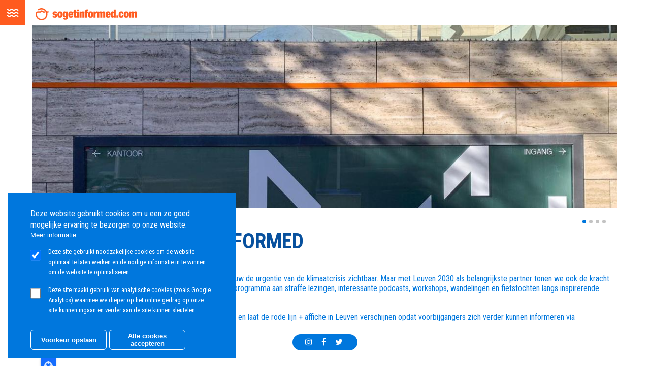

--- FILE ---
content_type: text/html; charset=UTF-8
request_url: https://sogetinformed.com/nl/action/m-leuven-en-so-get-informed
body_size: 9314
content:


<!-- THEME DEBUG -->
<!-- THEME HOOK: 'html' -->
<!-- FILE NAME SUGGESTIONS:
   ▪️ html--node--328.html.twig
   ▪️ html--node--%.html.twig
   ▪️ html--node.html.twig
   ✅ html.html.twig
-->
<!-- 💡 BEGIN CUSTOM TEMPLATE OUTPUT from 'themes/responsive/templates/html.html.twig' -->
<!DOCTYPE html>
<html lang="nl" dir="ltr" prefix="og: https://ogp.me/ns#">
  <head>
    <meta charset="utf-8" />
<script>window.dataLayer = window.dataLayer || [];function gtag(){dataLayer.push(arguments)};gtag("js", new Date());gtag("set", "developer_id.dMDhkMT", true);gtag("config", "UA-128070355-22", {"groups":"default","linker":{"domains":["https:\/\/sogetinformed.com\/"]},"anonymize_ip":true,"page_placeholder":"PLACEHOLDER_page_path","allow_ad_personalization_signals":false});</script>
<link rel="canonical" href="https://sogetinformed.com/nl/action/m-leuven-en-so-get-informed" />
<meta name="Generator" content="Drupal 10 (https://www.drupal.org)" />
<meta name="MobileOptimized" content="width" />
<meta name="HandheldFriendly" content="true" />
<meta name="viewport" content="width=device-width, initial-scale=1.0" />
<style>div#sliding-popup, div#sliding-popup .eu-cookie-withdraw-banner, .eu-cookie-withdraw-tab {background: #0779bf} div#sliding-popup.eu-cookie-withdraw-wrapper { background: transparent; } #sliding-popup h1, #sliding-popup h2, #sliding-popup h3, #sliding-popup p, #sliding-popup label, #sliding-popup div, .eu-cookie-compliance-more-button, .eu-cookie-compliance-secondary-button, .eu-cookie-withdraw-tab { color: #ffffff;} .eu-cookie-withdraw-tab { border-color: #ffffff;}</style>
<link rel="icon" href="/sites/sogetinformed/files/Group%207.png" type="image/png" />
<link rel="alternate" hreflang="nl" href="https://sogetinformed.com/nl/action/m-leuven-en-so-get-informed" />
<script src="/sites/sogetinformed/files/eu_cookie_compliance/eu_cookie_compliance.script.js?t7d01i" defer></script>
<script>window.a2a_config=window.a2a_config||{};a2a_config.callbacks=[];a2a_config.overlays=[];a2a_config.templates={};</script>

    <title>M Leuven en SO GET INFORMED | sogetinformed</title>
    <link rel="stylesheet" media="all" href="/themes/contrib/stable/css/system/components/progress.module.css?t7d01i" />
<link rel="stylesheet" media="all" href="/themes/contrib/stable/css/system/components/ajax-progress.module.css?t7d01i" />
<link rel="stylesheet" media="all" href="/themes/contrib/stable/css/system/components/align.module.css?t7d01i" />
<link rel="stylesheet" media="all" href="/themes/contrib/stable/css/system/components/fieldgroup.module.css?t7d01i" />
<link rel="stylesheet" media="all" href="/themes/contrib/stable/css/system/components/container-inline.module.css?t7d01i" />
<link rel="stylesheet" media="all" href="/themes/contrib/stable/css/system/components/clearfix.module.css?t7d01i" />
<link rel="stylesheet" media="all" href="/themes/contrib/stable/css/system/components/details.module.css?t7d01i" />
<link rel="stylesheet" media="all" href="/themes/contrib/stable/css/system/components/hidden.module.css?t7d01i" />
<link rel="stylesheet" media="all" href="/themes/contrib/stable/css/system/components/item-list.module.css?t7d01i" />
<link rel="stylesheet" media="all" href="/themes/contrib/stable/css/system/components/js.module.css?t7d01i" />
<link rel="stylesheet" media="all" href="/themes/contrib/stable/css/system/components/nowrap.module.css?t7d01i" />
<link rel="stylesheet" media="all" href="/themes/contrib/stable/css/system/components/position-container.module.css?t7d01i" />
<link rel="stylesheet" media="all" href="/themes/contrib/stable/css/system/components/reset-appearance.module.css?t7d01i" />
<link rel="stylesheet" media="all" href="/themes/contrib/stable/css/system/components/resize.module.css?t7d01i" />
<link rel="stylesheet" media="all" href="/themes/contrib/stable/css/system/components/system-status-counter.css?t7d01i" />
<link rel="stylesheet" media="all" href="/themes/contrib/stable/css/system/components/system-status-report-counters.css?t7d01i" />
<link rel="stylesheet" media="all" href="/themes/contrib/stable/css/system/components/system-status-report-general-info.css?t7d01i" />
<link rel="stylesheet" media="all" href="/themes/contrib/stable/css/system/components/tablesort.module.css?t7d01i" />
<link rel="stylesheet" media="all" href="/modules/contrib/eu_cookie_compliance/css/eu_cookie_compliance.css?t7d01i" />
<link rel="stylesheet" media="all" href="/modules/contrib/addtoany/css/addtoany.css?t7d01i" />
<link rel="stylesheet" media="all" href="https://cdnjs.cloudflare.com/ajax/libs/font-awesome/4.7.0/css/font-awesome.min.css " />
<link rel="stylesheet" media="all" href="/modules/contrib/geolocation/css/geolocation-map.css?t7d01i" />
<link rel="stylesheet" media="all" href="/themes/responsive/css/reset.css?t7d01i" />
<link rel="stylesheet" media="all" href="/themes/responsive/css/main.css?t7d01i" />
<link rel="stylesheet" media="all" href="/themes/responsive/css/owl.theme.default.min.css?t7d01i" />
<link rel="stylesheet" media="all" href="/themes/responsive/css/owl.carousel.min.css?t7d01i" />

    
  </head>
  <body class="page-node-328 path-node page-node-type-actie">
        <a href="#main-content" class="visually-hidden focusable skip-link">
      Overslaan en naar de inhoud gaan
    </a>
    
    

<!-- THEME DEBUG -->
<!-- THEME HOOK: 'off_canvas_page_wrapper' -->
<!-- BEGIN OUTPUT from 'themes/contrib/stable/templates/content/off-canvas-page-wrapper.html.twig' -->
  <div class="dialog-off-canvas-main-canvas" data-off-canvas-main-canvas>
    

<!-- THEME DEBUG -->
<!-- THEME HOOK: 'page' -->
<!-- FILE NAME SUGGESTIONS:
   ▪️ page--node--328.html.twig
   ▪️ page--node--%.html.twig
   ▪️ page--node.html.twig
   ✅ page.html.twig
-->
<!-- 💡 BEGIN CUSTOM TEMPLATE OUTPUT from 'themes/responsive/templates/page.html.twig' -->


<div class="layout-container">

            <header>
            <div class="menu-button">
                <span class="bar1"></span>
                <span class="bar2"></span>
                <span class="bar3"></span>
            </div>
            

<!-- THEME DEBUG -->
<!-- THEME HOOK: 'region' -->
<!-- FILE NAME SUGGESTIONS:
   ▪️ region--header.html.twig
   ✅ region.html.twig
-->
<!-- 💡 BEGIN CUSTOM TEMPLATE OUTPUT from 'themes/responsive/templates/region.html.twig' -->


  <div class="region region-header">
    

<!-- THEME DEBUG -->
<!-- THEME HOOK: 'block' -->
<!-- FILE NAME SUGGESTIONS:
   ▪️ block--responsive-branding.html.twig
   ✅ block--system-branding-block.html.twig
   ▪️ block--system.html.twig
   ▪️ block.html.twig
-->
<!-- BEGIN OUTPUT from 'themes/contrib/stable/templates/block/block--system-branding-block.html.twig' -->
<div id="block-responsive-branding">
  
    
        <a href="/nl" rel="home">
      <img src="/sites/sogetinformed/files/topBannertje_0_0.png" alt="Home" />
    </a>
      
</div>

<!-- END OUTPUT from 'themes/contrib/stable/templates/block/block--system-branding-block.html.twig' -->



<!-- THEME DEBUG -->
<!-- THEME HOOK: 'block' -->
<!-- FILE NAME SUGGESTIONS:
   ▪️ block--responsive-main-menu.html.twig
   ▪️ block--system-menu-block--main.html.twig
   ✅ block--system-menu-block.html.twig
   ▪️ block--system.html.twig
   ▪️ block.html.twig
-->
<!-- BEGIN OUTPUT from 'themes/contrib/stable/templates/block/block--system-menu-block.html.twig' -->
<nav role="navigation" aria-labelledby="block-responsive-main-menu-menu" id="block-responsive-main-menu" class="menu">
            
  <h2 class="visually-hidden" id="block-responsive-main-menu-menu">Main navigation</h2>
  

        

<!-- THEME DEBUG -->
<!-- THEME HOOK: 'menu__main' -->
<!-- FILE NAME SUGGESTIONS:
   ▪️ menu--main.html.twig
   ✅ menu.html.twig
-->
<!-- BEGIN OUTPUT from 'themes/contrib/stable/templates/navigation/menu.html.twig' -->

              <ul>
              <li>
        <a href="/nl/so-get-informed" data-drupal-link-system-path="node/1">home</a>
              </li>
          <li>
        <a href="/nl/get-informed" data-drupal-link-system-path="node/157">get informed</a>
              </li>
          <li>
        <a href="/nl/get-involved" data-drupal-link-system-path="node/196">get involved</a>
              </li>
          <li>
        <a href="/nl/news" data-drupal-link-system-path="node/166">news</a>
              </li>
          <li>
        <a href="/nl/mediaroom-about" data-drupal-link-system-path="node/174">mediaroom &amp; about</a>
              </li>
          <li>
        <a href="/nl/expo" data-drupal-link-system-path="node/168">expo</a>
              </li>
          <li>
        <a href="/nl/contact" data-drupal-link-system-path="node/167">contact</a>
              </li>
          <li>
        <a href="http://www.instagram.com/sogetinformed" class="social instagram" target="_blank">instagram</a>
              </li>
          <li>
        <a href="http://www.facebook.com/sogetinformed" class="social facebook" target="_blank">facebook</a>
              </li>
          <li>
        <a href="https://www.linkedin.com/company/sogetinformed/" class="social linkedin" target="_blank">linkedin</a>
              </li>
          <li>
        <a href="http://www.twitter.com/sogetinformed" class="social twitter" target="_blank">twitter</a>
              </li>
        </ul>
  


<!-- END OUTPUT from 'themes/contrib/stable/templates/navigation/menu.html.twig' -->


  </nav>

<!-- END OUTPUT from 'themes/contrib/stable/templates/block/block--system-menu-block.html.twig' -->


  </div>

<!-- END CUSTOM TEMPLATE OUTPUT from 'themes/responsive/templates/region.html.twig' -->


        </header>
    
    <main role="main">
        
        <div class="layout-content">
            

<!-- THEME DEBUG -->
<!-- THEME HOOK: 'region' -->
<!-- FILE NAME SUGGESTIONS:
   ▪️ region--content.html.twig
   ✅ region.html.twig
-->
<!-- 💡 BEGIN CUSTOM TEMPLATE OUTPUT from 'themes/responsive/templates/region.html.twig' -->


  <div class="region region-content">
    <div data-drupal-messages-fallback class="hidden"></div>

<!-- THEME DEBUG -->
<!-- THEME HOOK: 'block' -->
<!-- FILE NAME SUGGESTIONS:
   ▪️ block--responsive-content.html.twig
   ▪️ block--system-main-block.html.twig
   ▪️ block--system.html.twig
   ✅ block.html.twig
-->
<!-- BEGIN OUTPUT from 'themes/contrib/stable/templates/block/block.html.twig' -->
<div id="block-responsive-content">
  
    
      

<!-- THEME DEBUG -->
<!-- THEME HOOK: 'node' -->
<!-- FILE NAME SUGGESTIONS:
   ▪️ node--328--full.html.twig
   ▪️ node--328.html.twig
   ▪️ node--actie--full.html.twig
   ▪️ node--actie.html.twig
   ▪️ node--full.html.twig
   ✅ node.html.twig
-->
<!-- BEGIN OUTPUT from 'themes/contrib/stable/templates/content/node.html.twig' -->
<article>

  
    

  
  <div>
    

<!-- THEME DEBUG -->
<!-- THEME HOOK: 'links__node' -->
<!-- FILE NAME SUGGESTIONS:
   ▪️ links--node.html.twig
   ✅ links.html.twig
-->
<!-- BEGIN OUTPUT from 'themes/contrib/stable/templates/navigation/links.html.twig' -->

<!-- END OUTPUT from 'themes/contrib/stable/templates/navigation/links.html.twig' -->



<!-- THEME DEBUG -->
<!-- THEME HOOK: 'field' -->
<!-- FILE NAME SUGGESTIONS:
   ✅ field--node--field-actie-fotos--actie.html.twig
   ▪️ field--node--field-actie-fotos.html.twig
   ▪️ field--node--actie.html.twig
   ▪️ field--field-actie-fotos.html.twig
   ▪️ field--image.html.twig
   ▪️ field.html.twig
-->
<!-- 💡 BEGIN CUSTOM TEMPLATE OUTPUT from 'themes/responsive/templates/field/field--node--field-actie-fotos--actie.html.twig' -->

      <div class="field field--name-field-actie-fotos field--type-image field--label-hidden field__items">
              <div class="field__item">

<!-- THEME DEBUG -->
<!-- THEME HOOK: 'image_formatter' -->
<!-- BEGIN OUTPUT from 'themes/contrib/stable/templates/field/image-formatter.html.twig' -->
  

<!-- THEME DEBUG -->
<!-- THEME HOOK: 'image_style' -->
<!-- BEGIN OUTPUT from 'themes/contrib/stable/templates/field/image-style.html.twig' -->


<!-- THEME DEBUG -->
<!-- THEME HOOK: 'image' -->
<!-- BEGIN OUTPUT from 'themes/contrib/stable/templates/field/image.html.twig' -->
<img loading="lazy" src="/sites/sogetinformed/files/styles/1200_width/public/acties/Actie%20aanmaken/M%20Leuven%2C%20foto%20Dries%20Lievens%283%29%20%28Copy%29.jpeg?itok=5q9fyg4D" width="1200" height="900" alt="" />

<!-- END OUTPUT from 'themes/contrib/stable/templates/field/image.html.twig' -->



<!-- END OUTPUT from 'themes/contrib/stable/templates/field/image-style.html.twig' -->



<!-- END OUTPUT from 'themes/contrib/stable/templates/field/image-formatter.html.twig' -->

</div>
              <div class="field__item">

<!-- THEME DEBUG -->
<!-- THEME HOOK: 'image_formatter' -->
<!-- BEGIN OUTPUT from 'themes/contrib/stable/templates/field/image-formatter.html.twig' -->
  

<!-- THEME DEBUG -->
<!-- THEME HOOK: 'image_style' -->
<!-- BEGIN OUTPUT from 'themes/contrib/stable/templates/field/image-style.html.twig' -->


<!-- THEME DEBUG -->
<!-- THEME HOOK: 'image' -->
<!-- BEGIN OUTPUT from 'themes/contrib/stable/templates/field/image.html.twig' -->
<img loading="lazy" src="/sites/sogetinformed/files/styles/1200_width/public/acties/Actie%20aanmaken/M%20Leuven%2C%20foto%20Dries%20Lievens%282%29%20%28Copy%29.jpeg?itok=VlTtDmUK" width="907" height="1209" alt="" />

<!-- END OUTPUT from 'themes/contrib/stable/templates/field/image.html.twig' -->



<!-- END OUTPUT from 'themes/contrib/stable/templates/field/image-style.html.twig' -->



<!-- END OUTPUT from 'themes/contrib/stable/templates/field/image-formatter.html.twig' -->

</div>
              <div class="field__item">

<!-- THEME DEBUG -->
<!-- THEME HOOK: 'image_formatter' -->
<!-- BEGIN OUTPUT from 'themes/contrib/stable/templates/field/image-formatter.html.twig' -->
  

<!-- THEME DEBUG -->
<!-- THEME HOOK: 'image_style' -->
<!-- BEGIN OUTPUT from 'themes/contrib/stable/templates/field/image-style.html.twig' -->


<!-- THEME DEBUG -->
<!-- THEME HOOK: 'image' -->
<!-- BEGIN OUTPUT from 'themes/contrib/stable/templates/field/image.html.twig' -->
<img loading="lazy" src="/sites/sogetinformed/files/styles/1200_width/public/acties/Actie%20aanmaken/M%20Leuven%2C%20foto%20Dries%20Lievens%281%29%20%28Copy%29.jpeg?itok=c1hAvyg9" width="1200" height="900" alt="" />

<!-- END OUTPUT from 'themes/contrib/stable/templates/field/image.html.twig' -->



<!-- END OUTPUT from 'themes/contrib/stable/templates/field/image-style.html.twig' -->



<!-- END OUTPUT from 'themes/contrib/stable/templates/field/image-formatter.html.twig' -->

</div>
              <div class="field__item">

<!-- THEME DEBUG -->
<!-- THEME HOOK: 'image_formatter' -->
<!-- BEGIN OUTPUT from 'themes/contrib/stable/templates/field/image-formatter.html.twig' -->
  

<!-- THEME DEBUG -->
<!-- THEME HOOK: 'image_style' -->
<!-- BEGIN OUTPUT from 'themes/contrib/stable/templates/field/image-style.html.twig' -->


<!-- THEME DEBUG -->
<!-- THEME HOOK: 'image' -->
<!-- BEGIN OUTPUT from 'themes/contrib/stable/templates/field/image.html.twig' -->
<img loading="lazy" src="/sites/sogetinformed/files/styles/1200_width/public/acties/Actie%20aanmaken/M%20Leuven%2C%20foto%20Dries%20Lievens%20%28Copy%29.jpeg?itok=VS_2kne7" width="907" height="1209" alt="" />

<!-- END OUTPUT from 'themes/contrib/stable/templates/field/image.html.twig' -->



<!-- END OUTPUT from 'themes/contrib/stable/templates/field/image-style.html.twig' -->



<!-- END OUTPUT from 'themes/contrib/stable/templates/field/image-formatter.html.twig' -->

</div>
          </div>
     <div class="field field--name-field-display-title field--type-string field--label-hidden field__item"><h1>M Leuven en SO GET INFORMED</h1></div>

<!-- END CUSTOM TEMPLATE OUTPUT from 'themes/responsive/templates/field/field--node--field-actie-fotos--actie.html.twig' -->



<!-- THEME DEBUG -->
<!-- THEME HOOK: 'field' -->
<!-- FILE NAME SUGGESTIONS:
   ▪️ field--node--field-body--actie.html.twig
   ▪️ field--node--field-body.html.twig
   ▪️ field--node--actie.html.twig
   ▪️ field--field-body.html.twig
   ▪️ field--string-long.html.twig
   ✅ field.html.twig
-->
<!-- 💡 BEGIN CUSTOM TEMPLATE OUTPUT from 'themes/responsive/templates/field.html.twig' -->

            <div class="field field--name-field-body field--type-string-long field--label-hidden field__item">Met het stadsbreed programmma Warm Alarm maken we opnieuw de urgentie van de klimaatcrisis zichtbaar. Maar met Leuven 2030 als belangrijkste partner tonen we ook de kracht van een klimaatneutrale stad. Warm Alarm koppelt een artistiek programma aan straffe lezingen, interessante podcasts, workshops, wandelingen en fietstochten langs inspirerende oplossingen.<br />
<br />
Warm Alarm zet graag zijn schouders onder SO GET INFORMED en laat de rode lijn + affiche in Leuven verschijnen opdat voorbijgangers zich verder kunnen informeren via www.sogetinformed.com</div>
      
<!-- END CUSTOM TEMPLATE OUTPUT from 'themes/responsive/templates/field.html.twig' -->



<!-- THEME DEBUG -->
<!-- THEME HOOK: 'field' -->
<!-- FILE NAME SUGGESTIONS:
   ▪️ field--node--field-locatie--actie.html.twig
   ▪️ field--node--field-locatie.html.twig
   ▪️ field--node--actie.html.twig
   ▪️ field--field-locatie.html.twig
   ▪️ field--geolocation.html.twig
   ✅ field.html.twig
-->
<!-- 💡 BEGIN CUSTOM TEMPLATE OUTPUT from 'themes/responsive/templates/field.html.twig' -->

            <div class="field field--name-field-locatie field--type-geolocation field--label-hidden field__item">

<!-- THEME DEBUG -->
<!-- THEME HOOK: 'geolocation_map_wrapper' -->
<!-- BEGIN OUTPUT from 'modules/contrib/geolocation/templates/geolocation-map-wrapper.html.twig' -->
<div  class="geolocation-map-wrapper" id="map-69446ff8e8952" data-map-type="google_maps">
    <div class="geolocation-map-controls">
                        

<!-- THEME DEBUG -->
<!-- THEME HOOK: 'container' -->
<!-- BEGIN OUTPUT from 'themes/contrib/stable/templates/form/container.html.twig' -->
<div class="geolocation-map-control control_locate" data-google-map-control-position="TOP_LEFT"><button class="locate">Locate</button>
</div>

<!-- END OUTPUT from 'themes/contrib/stable/templates/form/container.html.twig' -->


                  </div>

    <div class="geolocation-map-container js-show"></div>

            

<!-- THEME DEBUG -->
<!-- THEME HOOK: 'geolocation_map_location' -->
<!-- BEGIN OUTPUT from 'modules/contrib/geolocation/templates/geolocation-map-location.html.twig' -->
<div  class="geolocation-location js-hide" id="69446ff9050c9" data-lat="50.878508369526" data-lng="4.70558895" data-set-marker="true" typeof="Place">
  <span property="geo" typeof="GeoCoordinates">
    <meta property="latitude" content="50.878508369526" />
    <meta property="longitude" content="4.70558895" />
  </span>

      <h2 class="location-title" property="name">50.878508369526, 4.70558895</h2>
  
  </div>
<!-- END OUTPUT from 'modules/contrib/geolocation/templates/geolocation-map-location.html.twig' -->


    </div>

<!-- END OUTPUT from 'modules/contrib/geolocation/templates/geolocation-map-wrapper.html.twig' -->

</div>
      
<!-- END CUSTOM TEMPLATE OUTPUT from 'themes/responsive/templates/field.html.twig' -->



<!-- THEME DEBUG -->
<!-- THEME HOOK: 'field' -->
<!-- FILE NAME SUGGESTIONS:
   ▪️ field--node--field-website--actie.html.twig
   ▪️ field--node--field-website.html.twig
   ▪️ field--node--actie.html.twig
   ▪️ field--field-website.html.twig
   ▪️ field--link.html.twig
   ✅ field.html.twig
-->
<!-- 💡 BEGIN CUSTOM TEMPLATE OUTPUT from 'themes/responsive/templates/field.html.twig' -->

            <div class="field field--name-field-website field--type-link field--label-hidden field__item"><a href="https://www.mleuven.be/" target="_blank">https://www.mleuven.be/</a></div>
      
<!-- END CUSTOM TEMPLATE OUTPUT from 'themes/responsive/templates/field.html.twig' -->



<!-- THEME DEBUG -->
<!-- THEME HOOK: 'field' -->
<!-- FILE NAME SUGGESTIONS:
   ▪️ field--node--field-persoonlijke-actiepunten--actie.html.twig
   ▪️ field--node--field-persoonlijke-actiepunten.html.twig
   ▪️ field--node--actie.html.twig
   ▪️ field--field-persoonlijke-actiepunten.html.twig
   ▪️ field--entity-reference.html.twig
   ✅ field.html.twig
-->
<!-- 💡 BEGIN CUSTOM TEMPLATE OUTPUT from 'themes/responsive/templates/field.html.twig' -->

  <div class="field field--name-field-persoonlijke-actiepunten field--type-entity-reference field--label-above">
    <div class="field__label">persoonlijke actiepunten</div>
          <div class="field__items">
              <div class="field__item">informeer jezelf</div>
          <div class="field__item">beïnvloed je omgeving</div>
          <div class="field__item">beïnvloed je overheid</div>
          <div class="field__item">kies de juiste elektriciteit</div>
          <div class="field__item">spring verstandig om met elektriciteit</div>
          <div class="field__item">kies de juiste motor</div>
          <div class="field__item">beperk vliegreizen en compenseer</div>
          <div class="field__item">isoleer, isoleer, isoleer</div>
          <div class="field__item">kies de juiste verwarmingsbron</div>
          <div class="field__item">vermijd rund- en lamsvlees</div>
              </div>
      </div>

<!-- END CUSTOM TEMPLATE OUTPUT from 'themes/responsive/templates/field.html.twig' -->


  </div>

</article>

<!-- END OUTPUT from 'themes/contrib/stable/templates/content/node.html.twig' -->


  </div>

<!-- END OUTPUT from 'themes/contrib/stable/templates/block/block.html.twig' -->



<!-- THEME DEBUG -->
<!-- THEME HOOK: 'block' -->
<!-- FILE NAME SUGGESTIONS:
   ▪️ block--takeaction.html.twig
   ▪️ block--block-content--95509de5-d292-43a0-b7ce-8f6b59c23b85.html.twig
   ▪️ block--block-content--id-view--takeaction--full.html.twig
   ▪️ block--block-content--id--takeaction.html.twig
   ▪️ block--block-content--view-type--basic--full.html.twig
   ▪️ block--block-content--type--basic.html.twig
   ▪️ block--block-content--view--full.html.twig
   ▪️ block--block-content.html.twig
   ✅ block.html.twig
-->
<!-- BEGIN OUTPUT from 'themes/contrib/stable/templates/block/block.html.twig' -->
<div id="block-takeaction">
  
    
      

<!-- THEME DEBUG -->
<!-- THEME HOOK: 'field' -->
<!-- FILE NAME SUGGESTIONS:
   ▪️ field--block-content--body--basic.html.twig
   ▪️ field--block-content--body.html.twig
   ▪️ field--block-content--basic.html.twig
   ▪️ field--body.html.twig
   ▪️ field--text-with-summary.html.twig
   ✅ field.html.twig
-->
<!-- 💡 BEGIN CUSTOM TEMPLATE OUTPUT from 'themes/responsive/templates/field.html.twig' -->

      <div class="field field--name-body field--type-text-with-summary field--label-hidden field__items">
              <div class="field__item"><h2>get involved</h2><p>Doe mee: teken de zeespiegel (op +2m) en hang de poster op, zo breng je mensen in contact met de site. Deel&nbsp;je foto van deze actie en/of&nbsp;inspireer ook anderen door de klimaatactie van&nbsp;jezelf of van je school/bedrijf/vereniging hier te delen. 'Bekijk de acties' om je eigen actie te kunnen toevoegen.</p><p class="knop"><a class="file file--mime-application-pdf file--application-pdf" href="https://sogetinformed.com/nl/information/handleiding-trek-mee-de-rode-lijn-op-2m-en-deel-je-klimaatactie-get-involved" target="_blank">bekijk de handleiding</a></p><p class="knop"><a href="/get-involved">upload uw actie</a></p><p>&nbsp;</p><p><strong>Deze TV-reportage stelt 'Oceans are rising, so get informed' voor:</strong></p><p><iframe width="560" height="315" src="https://www.youtube.com/embed/dbM8sljbS3o?si=nZ9Ky7Zd9NvCl98K" title="YouTube video player" frameborder="0" allow="accelerometer; autoplay; clipboard-write; encrypted-media; gyroscope; picture-in-picture; web-share" referrerpolicy="strict-origin-when-cross-origin" allowfullscreen></iframe></p><p class="knop"><a href="/get-involved-overview">Bekijk de acties</a></p></div>
          </div>
  
<!-- END CUSTOM TEMPLATE OUTPUT from 'themes/responsive/templates/field.html.twig' -->


  </div>

<!-- END OUTPUT from 'themes/contrib/stable/templates/block/block.html.twig' -->


  </div>

<!-- END CUSTOM TEMPLATE OUTPUT from 'themes/responsive/templates/region.html.twig' -->


        </div>
    </main>

    
            <footer id="prefooter">
            <div class="prefooter-wrapper">
                

<!-- THEME DEBUG -->
<!-- THEME HOOK: 'region' -->
<!-- FILE NAME SUGGESTIONS:
   ▪️ region--prefooter.html.twig
   ✅ region.html.twig
-->
<!-- 💡 BEGIN CUSTOM TEMPLATE OUTPUT from 'themes/responsive/templates/region.html.twig' -->


  <div class="region region-prefooter">
    

<!-- THEME DEBUG -->
<!-- THEME HOOK: 'block' -->
<!-- FILE NAME SUGGESTIONS:
   ▪️ block--social.html.twig
   ▪️ block--block-content--bbfd0e2b-9783-489c-8178-3bb542699fd4.html.twig
   ▪️ block--block-content--id-view--social--full.html.twig
   ▪️ block--block-content--id--social.html.twig
   ▪️ block--block-content--view-type--basic--full.html.twig
   ▪️ block--block-content--type--basic.html.twig
   ▪️ block--block-content--view--full.html.twig
   ▪️ block--block-content.html.twig
   ✅ block.html.twig
-->
<!-- BEGIN OUTPUT from 'themes/contrib/stable/templates/block/block.html.twig' -->
<div id="block-social">
  
    
      

<!-- THEME DEBUG -->
<!-- THEME HOOK: 'field' -->
<!-- FILE NAME SUGGESTIONS:
   ▪️ field--block-content--body--basic.html.twig
   ▪️ field--block-content--body.html.twig
   ▪️ field--block-content--basic.html.twig
   ▪️ field--body.html.twig
   ▪️ field--text-with-summary.html.twig
   ✅ field.html.twig
-->
<!-- 💡 BEGIN CUSTOM TEMPLATE OUTPUT from 'themes/responsive/templates/field.html.twig' -->

      <div class="field field--name-body field--type-text-with-summary field--label-hidden field__items">
              <div class="field__item"><p><a href="http://www.instagram.com/sogetinformed" target="_blank"><i class="fa fa-instagram">&nbsp;</i></a> <a href="http://www.facebook.com/sogetinformed" target="_blank"><i class="fa fa-facebook">&nbsp;</i></a> <a href="http://www.twitter.com/sogetinformed" target="_blank"><i class="fa fa-twitter">&nbsp;</i></a></p>
</div>
          </div>
  
<!-- END CUSTOM TEMPLATE OUTPUT from 'themes/responsive/templates/field.html.twig' -->


  </div>

<!-- END OUTPUT from 'themes/contrib/stable/templates/block/block.html.twig' -->


  </div>

<!-- END CUSTOM TEMPLATE OUTPUT from 'themes/responsive/templates/region.html.twig' -->


            </div>
        </footer>
    
            <footer id="footer">
            <div class="footer-wrapper">
                

<!-- THEME DEBUG -->
<!-- THEME HOOK: 'region' -->
<!-- FILE NAME SUGGESTIONS:
   ▪️ region--footer.html.twig
   ✅ region.html.twig
-->
<!-- 💡 BEGIN CUSTOM TEMPLATE OUTPUT from 'themes/responsive/templates/region.html.twig' -->


  <div class="region region-footer">
    

<!-- THEME DEBUG -->
<!-- THEME HOOK: 'block' -->
<!-- FILE NAME SUGGESTIONS:
   ▪️ block--bycomma.html.twig
   ▪️ block--block-content--99ea1959-86f3-494b-a269-aa97471e1b1b.html.twig
   ▪️ block--block-content--id-view--bycomma--full.html.twig
   ▪️ block--block-content--id--bycomma.html.twig
   ▪️ block--block-content--view-type--basic--full.html.twig
   ▪️ block--block-content--type--basic.html.twig
   ▪️ block--block-content--view--full.html.twig
   ▪️ block--block-content.html.twig
   ✅ block.html.twig
-->
<!-- BEGIN OUTPUT from 'themes/contrib/stable/templates/block/block.html.twig' -->
<div id="block-bycomma">
  
    
      

<!-- THEME DEBUG -->
<!-- THEME HOOK: 'field' -->
<!-- FILE NAME SUGGESTIONS:
   ▪️ field--block-content--body--basic.html.twig
   ▪️ field--block-content--body.html.twig
   ▪️ field--block-content--basic.html.twig
   ▪️ field--body.html.twig
   ▪️ field--text-with-summary.html.twig
   ✅ field.html.twig
-->
<!-- 💡 BEGIN CUSTOM TEMPLATE OUTPUT from 'themes/responsive/templates/field.html.twig' -->

      <div class="field field--name-body field--type-text-with-summary field--label-hidden field__items">
              <div class="field__item"><p style="font-family:sans-serif;font-size:13px;"><a href="http://www.merkenmarketeers.be" style="text-decoration:none;color:inherit;" target="_blank"><span style="font-family:serif;font-style:italic;">website by</span>&nbsp; <span style="font-size:15px;font-weight: bold;">comma</span>, brand strategists</a></p>
</div>
          </div>
  
<!-- END CUSTOM TEMPLATE OUTPUT from 'themes/responsive/templates/field.html.twig' -->


  </div>

<!-- END OUTPUT from 'themes/contrib/stable/templates/block/block.html.twig' -->


  </div>

<!-- END CUSTOM TEMPLATE OUTPUT from 'themes/responsive/templates/region.html.twig' -->


            </div>
        </footer>
    
</div>
<!-- END CUSTOM TEMPLATE OUTPUT from 'themes/responsive/templates/page.html.twig' -->


  </div>

<!-- END OUTPUT from 'themes/contrib/stable/templates/content/off-canvas-page-wrapper.html.twig' -->


    
    <script type="application/json" data-drupal-selector="drupal-settings-json">{"path":{"baseUrl":"\/","pathPrefix":"nl\/","currentPath":"node\/328","currentPathIsAdmin":false,"isFront":false,"currentLanguage":"nl"},"pluralDelimiter":"\u0003","suppressDeprecationErrors":true,"ajaxPageState":{"libraries":"[base64]","theme":"responsive","theme_token":null},"ajaxTrustedUrl":[],"google_analytics":{"account":"UA-128070355-22","trackOutbound":true,"trackMailto":true,"trackTel":true,"trackDownload":true,"trackDownloadExtensions":"7z|aac|arc|arj|asf|asx|avi|bin|csv|doc(x|m)?|dot(x|m)?|exe|flv|gif|gz|gzip|hqx|jar|jpe?g|js|mp(2|3|4|e?g)|mov(ie)?|msi|msp|pdf|phps|png|ppt(x|m)?|pot(x|m)?|pps(x|m)?|ppam|sld(x|m)?|thmx|qtm?|ra(m|r)?|sea|sit|tar|tgz|torrent|txt|wav|wma|wmv|wpd|xls(x|m|b)?|xlt(x|m)|xlam|xml|z|zip","trackDomainMode":2,"trackCrossDomains":["https:\/\/sogetinformed.com\/"]},"eu_cookie_compliance":{"cookie_policy_version":"1.0.0","popup_enabled":true,"popup_agreed_enabled":false,"popup_hide_agreed":false,"popup_clicking_confirmation":false,"popup_scrolling_confirmation":false,"popup_html_info":"\u003Cdiv class=\u0022eu-cookie-compliance-banner eu-cookie-compliance-banner-info eu-cookie-compliance-banner--categories\u0022\u003E\n    \u003Cdiv class=\u0022popup-content info eu-cookie-compliance-content\u0022\u003E\n        \u003Cdiv id=\u0022popup-text\u0022 class=\u0022eu-cookie-compliance-message\u0022\u003E\n            \u003Cp\u003EDeze website gebruikt cookies om u een zo goed mogelijke ervaring te bezorgen op onze website.\u003C\/p\u003E\n\n                            \u003Cbutton type=\u0022button\u0022 class=\u0022find-more-button eu-cookie-compliance-more-button\u0022\u003EMeer informatie\u003C\/button\u003E\n                    \u003C\/div\u003E\n\n                    \u003Cdiv id=\u0022eu-cookie-compliance-categories\u0022 class=\u0022eu-cookie-compliance-categories\u0022\u003E\n                                    \u003Cdiv class=\u0022eu-cookie-compliance-category cookie_checkbox\u0022\u003E\n                        \u003Cdiv class=\u0022cookie_checkbox_left\u0022\u003E\n                            \u003Cinput type=\u0022checkbox\u0022 name=\u0022cookie-categories\u0022 id=\u0022cookie-category-functional_cookies\u0022\n                                   value=\u0022functional_cookies\u0022 \u003E\n\n                            \u003Clabel class=\u0022cbx\u0022\u003E\n                                \u003Cspan\u003E\n                                    \u003Csvg width=\u002212px\u0022 height=\u002210px\u0022 viewbox=\u00220 0 12 10\u0022\u003E\n                                        \u003Cpolyline points=\u00221.5 6 4.5 9 10.5 1\u0022\u003E\u003C\/polyline\u003E\n                                    \u003C\/svg\u003E\n                                \u003C\/span\u003E\n                            \u003C\/label\u003E\n                        \u003C\/div\u003E\n\n                        \u003Cdiv class=\u0022cookie_checkbox_right\u0022\u003E\n                            \u003Clabel for=\u0022cookie-category-functional_cookies\u0022\u003EFunctionele cookies\u003C\/label\u003E\n                                                            \u003Cdiv class=\u0022eu-cookie-compliance-category-description\u0022\u003EDeze site gebruikt noodzakelijke cookies om de website optimaal te laten werken en de nodige informatie in te winnen om de website te optimaliseren.\u003C\/div\u003E\n                                                    \u003C\/div\u003E\n                    \u003C\/div\u003E\n                                    \u003Cdiv class=\u0022eu-cookie-compliance-category cookie_checkbox\u0022\u003E\n                        \u003Cdiv class=\u0022cookie_checkbox_left\u0022\u003E\n                            \u003Cinput type=\u0022checkbox\u0022 name=\u0022cookie-categories\u0022 id=\u0022cookie-category-analytische_cookies\u0022\n                                   value=\u0022analytische_cookies\u0022 \u003E\n\n                            \u003Clabel class=\u0022cbx\u0022\u003E\n                                \u003Cspan\u003E\n                                    \u003Csvg width=\u002212px\u0022 height=\u002210px\u0022 viewbox=\u00220 0 12 10\u0022\u003E\n                                        \u003Cpolyline points=\u00221.5 6 4.5 9 10.5 1\u0022\u003E\u003C\/polyline\u003E\n                                    \u003C\/svg\u003E\n                                \u003C\/span\u003E\n                            \u003C\/label\u003E\n                        \u003C\/div\u003E\n\n                        \u003Cdiv class=\u0022cookie_checkbox_right\u0022\u003E\n                            \u003Clabel for=\u0022cookie-category-analytische_cookies\u0022\u003EAnalytische cookies\u003C\/label\u003E\n                                                            \u003Cdiv class=\u0022eu-cookie-compliance-category-description\u0022\u003EDeze site maakt gebruik van analytische cookies (zoals Google Analytics) waarmee we dieper op het online gedrag op onze site kunnen ingaan en verder aan de site kunnen sleutelen.\u003C\/div\u003E\n                                                    \u003C\/div\u003E\n                    \u003C\/div\u003E\n                \n                                                                                                            \u003C\/div\u003E\n\n            \u003Cdiv class=\u0022eu-cookie-compliance-buttons\u0022\u003E\n                                    \u003Cbutton type=\u0022button\u0022 class=\u0022eu-cookie-compliance-save-preferences-button\u0022\u003EVoorkeur opslaan\u003C\/button\u003E\n                \n                \u003Cbutton type=\u0022button\u0022 class=\u0022agree-button eu-cookie-compliance-default-button\u0022\u003EAlle cookies accepteren\u003C\/button\u003E\n\n                                    \u003Cbutton type=\u0022button\u0022 class=\u0022eu-cookie-withdraw-button visually-hidden\u0022\u003EToestemming intrekken\u003C\/button\u003E\n                            \u003C\/div\u003E\n        \n                                                                        \u003C\/div\u003E\n\u003C\/div\u003E","use_mobile_message":false,"mobile_popup_html_info":"\u003Cdiv class=\u0022eu-cookie-compliance-banner eu-cookie-compliance-banner-info eu-cookie-compliance-banner--categories\u0022\u003E\n    \u003Cdiv class=\u0022popup-content info eu-cookie-compliance-content\u0022\u003E\n        \u003Cdiv id=\u0022popup-text\u0022 class=\u0022eu-cookie-compliance-message\u0022\u003E\n            \n                            \u003Cbutton type=\u0022button\u0022 class=\u0022find-more-button eu-cookie-compliance-more-button\u0022\u003EMeer informatie\u003C\/button\u003E\n                    \u003C\/div\u003E\n\n                    \u003Cdiv id=\u0022eu-cookie-compliance-categories\u0022 class=\u0022eu-cookie-compliance-categories\u0022\u003E\n                                    \u003Cdiv class=\u0022eu-cookie-compliance-category cookie_checkbox\u0022\u003E\n                        \u003Cdiv class=\u0022cookie_checkbox_left\u0022\u003E\n                            \u003Cinput type=\u0022checkbox\u0022 name=\u0022cookie-categories\u0022 id=\u0022cookie-category-functional_cookies\u0022\n                                   value=\u0022functional_cookies\u0022 \u003E\n\n                            \u003Clabel class=\u0022cbx\u0022\u003E\n                                \u003Cspan\u003E\n                                    \u003Csvg width=\u002212px\u0022 height=\u002210px\u0022 viewbox=\u00220 0 12 10\u0022\u003E\n                                        \u003Cpolyline points=\u00221.5 6 4.5 9 10.5 1\u0022\u003E\u003C\/polyline\u003E\n                                    \u003C\/svg\u003E\n                                \u003C\/span\u003E\n                            \u003C\/label\u003E\n                        \u003C\/div\u003E\n\n                        \u003Cdiv class=\u0022cookie_checkbox_right\u0022\u003E\n                            \u003Clabel for=\u0022cookie-category-functional_cookies\u0022\u003EFunctionele cookies\u003C\/label\u003E\n                                                            \u003Cdiv class=\u0022eu-cookie-compliance-category-description\u0022\u003EDeze site gebruikt noodzakelijke cookies om de website optimaal te laten werken en de nodige informatie in te winnen om de website te optimaliseren.\u003C\/div\u003E\n                                                    \u003C\/div\u003E\n                    \u003C\/div\u003E\n                                    \u003Cdiv class=\u0022eu-cookie-compliance-category cookie_checkbox\u0022\u003E\n                        \u003Cdiv class=\u0022cookie_checkbox_left\u0022\u003E\n                            \u003Cinput type=\u0022checkbox\u0022 name=\u0022cookie-categories\u0022 id=\u0022cookie-category-analytische_cookies\u0022\n                                   value=\u0022analytische_cookies\u0022 \u003E\n\n                            \u003Clabel class=\u0022cbx\u0022\u003E\n                                \u003Cspan\u003E\n                                    \u003Csvg width=\u002212px\u0022 height=\u002210px\u0022 viewbox=\u00220 0 12 10\u0022\u003E\n                                        \u003Cpolyline points=\u00221.5 6 4.5 9 10.5 1\u0022\u003E\u003C\/polyline\u003E\n                                    \u003C\/svg\u003E\n                                \u003C\/span\u003E\n                            \u003C\/label\u003E\n                        \u003C\/div\u003E\n\n                        \u003Cdiv class=\u0022cookie_checkbox_right\u0022\u003E\n                            \u003Clabel for=\u0022cookie-category-analytische_cookies\u0022\u003EAnalytische cookies\u003C\/label\u003E\n                                                            \u003Cdiv class=\u0022eu-cookie-compliance-category-description\u0022\u003EDeze site maakt gebruik van analytische cookies (zoals Google Analytics) waarmee we dieper op het online gedrag op onze site kunnen ingaan en verder aan de site kunnen sleutelen.\u003C\/div\u003E\n                                                    \u003C\/div\u003E\n                    \u003C\/div\u003E\n                \n                                                                                                            \u003C\/div\u003E\n\n            \u003Cdiv class=\u0022eu-cookie-compliance-buttons\u0022\u003E\n                                    \u003Cbutton type=\u0022button\u0022 class=\u0022eu-cookie-compliance-save-preferences-button\u0022\u003EVoorkeur opslaan\u003C\/button\u003E\n                \n                \u003Cbutton type=\u0022button\u0022 class=\u0022agree-button eu-cookie-compliance-default-button\u0022\u003EAlle cookies accepteren\u003C\/button\u003E\n\n                                    \u003Cbutton type=\u0022button\u0022 class=\u0022eu-cookie-withdraw-button visually-hidden\u0022\u003EToestemming intrekken\u003C\/button\u003E\n                            \u003C\/div\u003E\n        \n                                                                        \u003C\/div\u003E\n\u003C\/div\u003E","mobile_breakpoint":768,"popup_html_agreed":false,"popup_use_bare_css":false,"popup_height":"auto","popup_width":"100%","popup_delay":1000,"popup_link":"\/nl\/privacy","popup_link_new_window":true,"popup_position":false,"fixed_top_position":true,"popup_language":"nl","store_consent":false,"better_support_for_screen_readers":false,"cookie_name":"","reload_page":false,"domain":"","domain_all_sites":false,"popup_eu_only":false,"popup_eu_only_js":false,"cookie_lifetime":100,"cookie_session":0,"set_cookie_session_zero_on_disagree":0,"disagree_do_not_show_popup":false,"method":"categories","automatic_cookies_removal":true,"allowed_cookies":"","withdraw_markup":"\u003Cbutton type=\u0022button\u0022 class=\u0022eu-cookie-withdraw-tab\u0022\u003EPrivacy-instellingen\u003C\/button\u003E\n\u003Cdiv aria-labelledby=\u0022popup-text\u0022 class=\u0022eu-cookie-withdraw-banner\u0022\u003E\n  \u003Cdiv class=\u0022popup-content info eu-cookie-compliance-content\u0022\u003E\n    \u003Cdiv id=\u0022popup-text\u0022 class=\u0022eu-cookie-compliance-message\u0022 role=\u0022document\u0022\u003E\n      \u003Ch2\u003EWe use cookies on this site to enhance your user experience\u003C\/h2\u003E\n\u003Cp\u003EYou have given your consent for us to set cookies.\u003C\/p\u003E\n\n    \u003C\/div\u003E\n    \u003Cdiv id=\u0022popup-buttons\u0022 class=\u0022eu-cookie-compliance-buttons\u0022\u003E\n      \u003Cbutton type=\u0022button\u0022 class=\u0022eu-cookie-withdraw-button \u0022\u003EToestemming intrekken\u003C\/button\u003E\n    \u003C\/div\u003E\n  \u003C\/div\u003E\n\u003C\/div\u003E","withdraw_enabled":false,"reload_options":0,"reload_routes_list":"","withdraw_button_on_info_popup":false,"cookie_categories":["functional_cookies","analytische_cookies"],"cookie_categories_details":{"functional_cookies":{"uuid":"0bccb9dd-a7fa-41b2-a82e-a9f1a0755da8","langcode":"nl","status":true,"dependencies":[],"id":"functional_cookies","label":"Functionele cookies","description":"Deze site gebruikt noodzakelijke cookies om de website optimaal te laten werken en de nodige informatie in te winnen om de website te optimaliseren.","checkbox_default_state":"required","weight":0},"analytische_cookies":{"uuid":"3e4d556c-098a-47a1-be53-4abc78a64d4e","langcode":"nl","status":true,"dependencies":[],"id":"analytische_cookies","label":"Analytische cookies","description":"Deze site maakt gebruik van analytische cookies (zoals Google Analytics) waarmee we dieper op het online gedrag op onze site kunnen ingaan en verder aan de site kunnen sleutelen.","checkbox_default_state":"unchecked","weight":1}},"enable_save_preferences_button":true,"cookie_value_disagreed":"0","cookie_value_agreed_show_thank_you":"1","cookie_value_agreed":"2","containing_element":"body","settings_tab_enabled":false,"olivero_primary_button_classes":"","olivero_secondary_button_classes":"","close_button_action":"close_banner","open_by_default":true,"modules_allow_popup":true,"hide_the_banner":false,"geoip_match":true,"unverified_scripts":[]},"geolocation":{"maps":{"map-69446ff8e8952":{"map_center":{"fit_bounds":{"map_center_id":"fit_bounds","option_id":"fit_bounds","settings":{"min_zoom":false,"reset_zoom":true},"weight":-101}},"settings":{"google_map_settings":{"map_features":{"marker_infowindow":{"enabled":true,"weight":0,"settings":{"info_auto_display":true,"disable_auto_pan":true,"info_window_solitary":true,"max_width":null}},"control_locate":{"enabled":true,"weight":0,"settings":{"position":"TOP_LEFT"}},"control_zoom":{"enabled":true,"weight":0,"settings":{"position":"RIGHT_CENTER","behavior":"default","style":"LARGE"}},"control_maptype":{"enabled":true,"weight":0,"settings":{"position":"RIGHT_BOTTOM","behavior":"default","style":"DEFAULT"}},"marker_zoom_to_animate":{"weight":0,"settings":{"marker_zoom_anchor_id":""},"enabled":false},"geolocation_marker_scroll_to_id":{"weight":0,"settings":{"scroll_target_id":""},"enabled":false},"marker_infobubble":{"weight":0,"settings":{"close_other":1,"close_button":0,"close_button_src":"","shadow_style":0,"padding":10,"border_radius":8,"border_width":2,"border_color":"#039be5","background_color":"#fff","min_width":null,"max_width":550,"min_height":null,"max_height":null,"arrow_style":2,"arrow_position":30,"arrow_size":10},"enabled":false},"marker_icon":{"weight":0,"settings":{"marker_icon_path":"","anchor":{"x":0,"y":0},"origin":{"x":0,"y":0},"label_origin":{"x":0,"y":0},"size":{"width":null,"height":null},"scaled_size":{"width":null,"height":null}},"enabled":false},"marker_clusterer":{"weight":0,"settings":{"image_path":"","styles":"","max_zoom":15,"minimum_cluster_size":2,"zoom_on_click":true,"average_center":false,"grid_size":60},"enabled":false},"map_type_style":{"weight":0,"settings":{"style":"[]"},"enabled":false},"map_restriction":{"weight":0,"settings":{"north":"","south":"","east":"","west":""},"enabled":false},"control_streetview":{"weight":0,"settings":{"position":"TOP_LEFT","behavior":"default"},"enabled":false},"control_recenter":{"weight":0,"settings":{"position":"TOP_LEFT"},"enabled":false},"control_geocoder":{"weight":0,"settings":{"position":"TOP_LEFT","geocoder":"google_geocoding_api","settings":{"label":"Adres","description":"Enter an address to be localized.","component_restrictions":{"route":"","country":"","administrative_area":"","locality":"","postal_code":""},"boundary_restriction":{"south":"","west":"","north":"","east":""}}},"enabled":false},"drawing":{"weight":0,"settings":{"polyline":false,"strokeColor":"#FF0000","strokeOpacity":"0.8","strokeWeight":"2","geodesic":false,"polygon":false,"fillColor":"#FF0000","fillOpacity":"0.35"},"enabled":false},"map_disable_user_interaction":{"weight":0,"enabled":false},"map_disable_poi":{"weight":0,"enabled":false},"map_disable_tilt":{"weight":0,"enabled":false},"context_popup":{"weight":0,"settings":{"content":{"value":"","format":"basic_html"}},"enabled":false},"client_location_indicator":{"weight":0,"enabled":false},"spiderfying":{"weight":0,"settings":{"spiderfiable_marker_path":"\/modules\/geolocation\/modules\/geolocation_google_maps\/images\/marker-plus.svg","markersWontMove":true,"markersWontHide":false,"keepSpiderfied":true,"ignoreMapClick":false,"nearbyDistance":20,"circleSpiralSwitchover":9,"circleFootSeparation":23,"spiralFootSeparation":26,"spiralLengthStart":11,"spiralLengthFactor":4,"legWeight":1.5},"enabled":false}},"type":"ROADMAP","zoom":10,"height":"400px","width":"100%","minZoom":0,"maxZoom":18,"gestureHandling":"auto"}},"marker_infowindow":{"enable":true,"infoAutoDisplay":true,"disableAutoPan":true,"infoWindowSolitary":true,"maxWidth":null},"control_locate":{"enable":true},"control_zoom":{"enable":true,"position":"RIGHT_CENTER","behavior":"default","style":"LARGE"},"control_maptype":{"enable":true,"position":"RIGHT_BOTTOM","behavior":"default","style":"DEFAULT"}}}},"user":{"uid":0,"permissionsHash":"58bb81e2794b93439b59d31a7354012d44439a154abfc181ac22d174ae053911"}}</script>
<script src="/core/assets/vendor/jquery/jquery.min.js?v=3.7.1"></script>
<script src="/core/assets/vendor/once/once.min.js?v=1.0.1"></script>
<script src="/sites/sogetinformed/files/languages/nl_Np0bf_k01FW7Ubu4iC3MhBjaMMescPjO9ijKaHrAdnQ.js?t7d01i"></script>
<script src="/core/misc/drupalSettingsLoader.js?v=10.5.6"></script>
<script src="/core/misc/drupal.js?v=10.5.6"></script>
<script src="/core/misc/drupal.init.js?v=10.5.6"></script>
<script src="/core/assets/vendor/tabbable/index.umd.min.js?v=6.2.0"></script>
<script src="https://static.addtoany.com/menu/page.js" defer></script>
<script src="/modules/contrib/addtoany/js/addtoany.js?v=10.5.6"></script>
<script src="/modules/contrib/eu_cookie_compliance/js/eu_cookie_compliance.min.js?t7d01i"></script>
<script src="/modules/contrib/geolocation/js/geolocation-api.js?v=8.x-3.x"></script>
<script src="/core/misc/progress.js?v=10.5.6"></script>
<script src="/core/assets/vendor/loadjs/loadjs.min.js?v=4.3.0"></script>
<script src="/core/misc/debounce.js?v=10.5.6"></script>
<script src="/core/misc/announce.js?v=10.5.6"></script>
<script src="/core/misc/message.js?v=10.5.6"></script>
<script src="/core/misc/ajax.js?v=10.5.6"></script>
<script src="/themes/contrib/stable/js/ajax.js?v=10.5.6"></script>
<script src="/modules/contrib/geolocation/js/geolocation-map.js?v=8.x-3.x"></script>
<script src="/modules/contrib/geolocation/js/MapCenter/fitlocations.js?t7d01i"></script>
<script src="/modules/contrib/geolocation/modules/geolocation_google_maps/js/geolocation-google-maps-api.js?v=8.x-3.x"></script>
<script src="https://maps.googleapis.com/maps/api/js?libraries=places&amp;key=AIzaSyBEtWBQi4dlar1hbKLFs2RfajLGkCLKs_4&amp;callback=Drupal.geolocation.google.load" defer="defer" async="async"></script>
<script src="/modules/contrib/geolocation/modules/geolocation_google_maps/js/MapFeature/geolocation-control-locate.js?t7d01i"></script>
<script src="/modules/contrib/geolocation/modules/geolocation_google_maps/js/MapFeature/geolocation-control-maptype.js?t7d01i"></script>
<script src="/modules/contrib/geolocation/modules/geolocation_google_maps/js/MapFeature/geolocation-control-zoom.js?t7d01i"></script>
<script src="/modules/contrib/geolocation/modules/geolocation_google_maps/js/MapFeature/geolocation-marker-infowindow.js?t7d01i"></script>
<script src="/modules/contrib/google_analytics/js/google_analytics.js?v=10.5.6"></script>
<script src="https://code.jquery.com/ui/1.12.1/jquery-ui.js"></script>
<script src="/themes/responsive/js/script.js?t7d01i"></script>
<script src="/themes/responsive/js/jquery-3.2.1.min.js?t7d01i"></script>
<script src="/themes/responsive/js/jquery.once.min.js?t7d01i"></script>
<script src="/themes/responsive/js/jquery-migrate-1.4.1.min.js?t7d01i"></script>
<script src="/themes/responsive/js/jquery-migrate-3.0.0.min.js?t7d01i"></script>
<script src="/themes/responsive/js/owl.carousel.min.js?t7d01i"></script>

  </body>
</html>

<!-- END CUSTOM TEMPLATE OUTPUT from 'themes/responsive/templates/html.html.twig' -->



--- FILE ---
content_type: text/css
request_url: https://sogetinformed.com/themes/responsive/css/main.css?t7d01i
body_size: 6111
content:
@import url("https://fonts.googleapis.com/css?family=Roboto+Condensed:400,700&display=swap");
/* line 1, ../sass/main.scss */
#block-responsive-local-tasks {
  float: none;
  width: 100%;
  margin: 15px auto;
  clear: both;
}
/* line 6, ../sass/main.scss */
#block-responsive-local-tasks li {
  display: inline-block;
  border: 1px solid #3d3d3d;
  margin-left: 0;
}
/* line 10, ../sass/main.scss */
#block-responsive-local-tasks li a {
  display: block;
  padding: 5px 15px;
  text-decoration: none;
  color: black;
}
/* line 15, ../sass/main.scss */
#block-responsive-local-tasks li a.active, #block-responsive-local-tasks li a:visited, #block-responsive-local-tasks li a:active {
  color: black;
}
/* line 19, ../sass/main.scss */
#block-responsive-local-tasks li:hover a {
  background-color: #e3e3e3;
}

/* line 24, ../sass/main.scss */
div[role=contentinfo] {
  background-color: #e3e3e3;
  width: 100%;
  clear: both;
  float: none;
  padding: 15px;
}

/* line 1, ../sass/_base.scss */
body {
  -webkit-font-smoothing: antialiased;
  /* This needs to be set or some font faced fonts look bold on Mac in Chrome/Webkit based browsers. */
  -moz-osx-font-smoothing: grayscale;
  /* Fixes font bold issue in Firefox version 25+ on Mac */
  position: relative;
  margin: 0;
  overflow-x: hidden;
}
/* line 7, ../sass/_base.scss */
body a {
  color: #0077DD;
}
/* line 9, ../sass/_base.scss */
body a.active {
  color: #0077DD;
}
/* line 11, ../sass/_base.scss */
body strong, body b {
  font-weight: 700;
}
/* line 12, ../sass/_base.scss */
body img {
  max-width: 100%;
  height: auto;
}
/* line 13, ../sass/_base.scss */
body input, body textarea, body select, body option,
body input[type="text"], body input[type="reset"], body input[type="submit"], body input[type="button"],
body input[type=text], body input[type=email], body input[type=password], body select {
  box-sizing: border-box;
  font: 14px/1.5 "Roboto Condensed", sans-serif;
  font-weight: 400;
  width: 100%;
  background: #fff;
  border: 1px solid #c3c3c3;
  height: 33px;
  border-radius: 0;
  padding: 5px 5px 3px;
  box-sizing: border-box;
  -webkit-box-sizing: border-box;
  -moz-box-sizing: border-box;
}
/* line 28, ../sass/_base.scss */
body input:active, body input:focus, body textarea:active, body textarea:focus, body select:active, body select:focus, body option:active, body option:focus,
body input[type="text"]:active,
body input[type="text"]:focus, body input[type="reset"]:active, body input[type="reset"]:focus, body input[type="submit"]:active, body input[type="submit"]:focus, body input[type="button"]:active, body input[type="button"]:focus,
body input[type=text]:active,
body input[type=text]:focus, body input[type=email]:active, body input[type=email]:focus, body input[type=password]:active, body input[type=password]:focus, body select:active, body select:focus {
  box-shadow: none;
}
/* line 29, ../sass/_base.scss */
body input.error, body textarea.error, body select.error, body option.error,
body input[type="text"].error, body input[type="reset"].error, body input[type="submit"].error, body input[type="button"].error,
body input[type=text].error, body input[type=email].error, body input[type=password].error, body select.error {
  border: 2px solid red;
}
/* line 34, ../sass/_base.scss */
body .form-actions input {
  cursor: pointer;
}
/* line 38, ../sass/_base.scss */
body input[type="submit"] {
  background: #fff;
  color: #000;
  text-shadow: none;
  text-align: center;
  display: inline-block;
  width: auto;
  height: auto;
  padding: 5px 35px;
  font-weight: 700;
  -webkit-appearance: none;
  border: none;
}
/* line 50, ../sass/_base.scss */
body input[type="submit"]:hover {
  -moz-transition: 0.3s;
  -o-transition: 0.3s;
  -ms-transition: 0.3s;
  -webkit-transition: 0.3s;
  transition: 0.3s;
  cursor: pointer;
  background-color: transparent;
  color: #000;
}
/* line 57, ../sass/_base.scss */
body textarea {
  background: #fff;
  border-radius: 0;
  height: 140px;
}
/* line 62, ../sass/_base.scss */
body label {
  font: 14px/1.2 "Roboto Condensed", sans-serif;
  padding-bottom: 5px;
  color: #000;
  font-weight: 400;
}
/* line 67, ../sass/_base.scss */
body label .form-required {
  color: red;
}
/* line 71, ../sass/_base.scss */
body sup, body sub {
  font-size: 60%;
}
/* line 72, ../sass/_base.scss */
body sup {
  vertical-align: top;
}
/* line 73, ../sass/_base.scss */
body table {
  width: 100%;
}
/* line 74, ../sass/_base.scss */
body table td {
  vertical-align: top;
}

/* line 76, ../sass/_base.scss */
.region {
  font: 16px "Roboto Condensed", sans-serif;
  font-weight: 400;
  line-height: 1.2em;
  color: #0077DD;
}
/* line 81, ../sass/_base.scss */
.region p, .region ul, .region ol {
  padding-bottom: 30px;
  line-height: 1.4em;
}
/* line 82, ../sass/_base.scss */
.region table {
  margin-bottom: 24px;
}
/* line 83, ../sass/_base.scss */
.region ul li {
  margin: 0 0 0 0;
  padding: 0;
  list-style: disc outside;
}
/* line 84, ../sass/_base.scss */
.region ol li {
  margin: 0 0 0 18px;
  padding: 0;
  list-style: decimal outside;
}
/* line 85, ../sass/_base.scss */
.region ul ol li {
  list-style-type: decimal;
}
/* line 86, ../sass/_base.scss */
.region ol ul li {
  list-style-type: disc;
}
/* line 87, ../sass/_base.scss */
.region h1, .region h2, .region h3, .region h4, .region h5 {
  padding-bottom: 5px;
}
/* line 88, ../sass/_base.scss */
.region table td {
  padding: 0 10px 10px 0;
}

/* line 90, ../sass/_base.scss */
ul.menu, nav.menu ul {
  margin: 0;
  padding: 0;
}
/* line 93, ../sass/_base.scss */
ul.menu li, nav.menu ul li {
  margin: 0;
  padding: 0;
  display: inline-block;
  list-style: none;
}
/* line 98, ../sass/_base.scss */
ul.menu li a, nav.menu ul li a {
  text-decoration: none;
  display: block;
  padding: 5px 15px;
  color: #0077DD;
}
@media all and (max-width: 1024px) {
  /* line 106, ../sass/_base.scss */
  ul.menu li, nav.menu ul li {
    display: block;
    width: 100%;
  }
}

/* line 112, ../sass/_base.scss */
h1, h2, h3, h4, h5 {
  font-family: "Roboto Condensed", sans-serif;
  color: #0077DD;
  font-weight: 400;
  padding: 0;
  margin: 0;
  line-height: 1.2;
}
/* line 119, ../sass/_base.scss */
h1 a, h1 a.active, h2 a, h2 a.active, h3 a, h3 a.active, h4 a, h4 a.active, h5 a, h5 a.active {
  color: inherit;
  text-decoration: none;
}

/* line 122, ../sass/_base.scss */
.region h1 {
  font-size: 2.6em;
  font-weight: 700;
  text-align: center;
  padding-bottom: 40px;
  color: #08519E;
}
/* line 123, ../sass/_base.scss */
.region h2 {
  font-size: 1.5em;
  font-weight: 700;
  text-align: center;
  margin-bottom: 50px;
}
/* line 124, ../sass/_base.scss */
.region h3 {
  font-size: 16px;
  font-weight: 700;
}
/* line 125, ../sass/_base.scss */
.region h4 {
  font-size: 14px;
  font-weight: 700;
}
/* line 126, ../sass/_base.scss */
.region h5 {
  font-size: 14px;
  text-transform: uppercase;
}

/* line 129, ../sass/_base.scss */
.not-logged-in .tabs, .not-logged-in .messages {
  display: none;
}

/* line 136, ../sass/_base.scss */
.page-node-1 .region h2 {
  font-size: 3em;
  color: #08519E;
}

/* line 143, ../sass/_base.scss */
.doorverwijs-knoppen {
  display: inline-block;
  margin-left: 0;
  padding: 0;
  line-height: 1em;
}
/* line 20, ../sass/_mixins.scss */
.doorverwijs-knoppen a {
  display: block;
  padding: 10px 25px;
  color: #fff;
  background-color: #FF5B1F;
  border: 1px solid #FF5B1F;
  text-decoration: none;
  font-weight: 700;
  text-transform: lowercase;
  position: relative;
  font-size: 1.2em;
  border-radius: 15px;
}
/* line 33, ../sass/_mixins.scss */
.doorverwijs-knoppen:hover a {
  background-color: #fff;
  color: #FF5B1F;
  -moz-transition: 0.3s;
  -o-transition: 0.3s;
  -ms-transition: 0.3s;
  -webkit-transition: 0.3s;
  transition: 0.3s;
}

/* line 147, ../sass/_base.scss */
.center-block,
#block-responsive-content,
h1,
.prefooter-wrapper,
.footer-wrapper,
.region-header {
  margin: auto;
  width: 90%;
  max-width: 1200px;
}

/* line 157, ../sass/_base.scss */
.noscroll {
  overflow: hidden;
  height: 90vh;
}

/* line 162, ../sass/_base.scss */
main {
  clear: both;
  width: 100%;
}

/* line 167, ../sass/_base.scss */
.field--name-body ul {
  margin-left: 25px;
}

/* line 172, ../sass/_base.scss */
p.intro {
  font-size: 1.4em;
  font-weight: 700;
  line-height: 1em;
}

/* line 178, ../sass/_base.scss */
#block-responsive-page-title {
  text-align: center;
  margin-bottom: 25px;
  padding-top: 75px;
}

/* line 183, ../sass/_base.scss */
#block-responsive-content {
  padding-top: 50px;
}

/* line 187, ../sass/_base.scss */
.knop {
  display: inline-block;
  margin-left: 0;
  padding: 0;
  line-height: 1em;
}
/* line 20, ../sass/_mixins.scss */
.knop a {
  display: block;
  padding: 10px 25px;
  color: #fff;
  background-color: #FF5B1F;
  border: 1px solid #FF5B1F;
  text-decoration: none;
  font-weight: 700;
  text-transform: lowercase;
  position: relative;
  font-size: 1.2em;
  border-radius: 15px;
}
/* line 33, ../sass/_mixins.scss */
.knop:hover a {
  background-color: #fff;
  color: #FF5B1F;
  -moz-transition: 0.3s;
  -o-transition: 0.3s;
  -ms-transition: 0.3s;
  -webkit-transition: 0.3s;
  transition: 0.3s;
}

/* line 191, ../sass/_base.scss */
.layout-container {
  margin: 0 !important;
}

/* line 1, ../sass/_cookiebanner.scss */
div#sliding-popup {
  background-color: #0077DD;
  max-width: 450px;
  font-family: "Roboto Condensed", sans-serif;
  padding-top: 25px;
  left: 15px;
  margin-bottom: 15px;
  color: #0077DD;
}
/* line 10, ../sass/_cookiebanner.scss */
div#sliding-popup .eu-cookie-compliance-category {
  display: flex;
  margin-bottom: 15px;
}
/* line 15, ../sass/_cookiebanner.scss */
div#sliding-popup #popup-text p {
  font-weight: 400;
  font-size: 1em;
}
/* line 20, ../sass/_cookiebanner.scss */
div#sliding-popup .eu-cookie-compliance-category-description {
  font-weight: 400;
  line-height: 1.6em;
  font-size: .8em;
}
/* line 25, ../sass/_cookiebanner.scss */
div#sliding-popup .cookie_checkbox_left {
  min-width: 35px;
  margin-left: 0;
  text-align: left;
  background-color: transparent;
}
/* line 30, ../sass/_cookiebanner.scss */
div#sliding-popup .cookie_checkbox_left input {
  margin: 0;
  background-color: transparent;
  max-width: 20px;
}
/* line 36, ../sass/_cookiebanner.scss */
div#sliding-popup .eu-cookie-compliance-categories label {
  display: none;
}
/* line 40, ../sass/_cookiebanner.scss */
div#sliding-popup .eu-cookie-compliance-buttons {
  display: flex;
  float: none;
  width: 100%;
}
/* line 44, ../sass/_cookiebanner.scss */
div#sliding-popup .eu-cookie-compliance-buttons button {
  min-width: 150px;
  box-shadow: none;
  background: transparent;
  border: 1px solid #fff;
  color: #fff;
  text-shadow: none;
}
/* line 52, ../sass/_cookiebanner.scss */
div#sliding-popup .eu-cookie-compliance-buttons button:hover {
  background-color: #fff;
  color: #0077DD;
  -moz-transition: 0.3s;
  -o-transition: 0.3s;
  -ms-transition: 0.3s;
  -webkit-transition: 0.3s;
  transition: 0.3s;
}
@media all and (max-width: 500px) {
  /* line 1, ../sass/_cookiebanner.scss */
  div#sliding-popup {
    max-width: calc(100% - 30px);
  }
}

/* line 3, ../sass/_header.scss */
#block-bannerfront {
  background-position: 30% !important;
}

/* line 6, ../sass/_header.scss */
#block-responsive-branding {
  width: calc(100% - 50px);
  height: 50px;
  margin-left: 50px;
  background-color: #fff;
  border-bottom: solid 1px #FF5B1F;
  box-sizing: border-box;
  /*  width: 250px;
    float: left;
    //background-color: $red;
    padding-top: $smallmargin;
    box-sizing: border-box;
    @media all and (max-width: 1400px){
      width: 200px;
    }
    @media all and (max-width: 1024px){
      width: 150px;
      margin-left: 5%;
    }*/
}
/* line 14, ../sass/_header.scss */
#block-responsive-branding img {
  max-width: 200px;
  margin-top: 16px;
  margin-left: 20px;
}

/*#block-topmenu{
    width: calc(100% - 240px);
    float: left;
    ul{
        float: right;
    }
    li{

    }
    @media all and (max-width: 1250px){
        li a{

        }
    }
    @media all and (max-width: 1024px){
        display: none;
        float: none;
        width: 100%;
        clear: both;
        padding-left: 35px;
        padding-bottom: 20px;
        box-sizing: border-box;
        &.visible{
            display: block;
        }
        ul{
            float: none;
        }
        li a{
            padding: 15px;
        }
    }
}*/
/* line 70, ../sass/_header.scss */
#block-responsive-main-menu {
  width: calc(100% - 250px);
  float: right;
  clear: right;
  display: none;
  padding-bottom: 45px;
  width: 100%;
  margin-top: 100px;
}
/* line 75, ../sass/_header.scss */
#block-responsive-main-menu > ul:before {
  content: " ";
  display: block;
  background-image: url("../img/OAR-icon.png");
  background-size: contain;
  background-repeat: no-repeat;
  background-position: center;
  width: 50px;
  height: 50px;
  margin: auto;
  margin-bottom: 20px;
}
/* line 88, ../sass/_header.scss */
#block-responsive-main-menu.hidden {
  display: none;
}
/* line 91, ../sass/_header.scss */
#block-responsive-main-menu ul {
  text-align: right;
  padding: 0 10px;
}
/* line 96, ../sass/_header.scss */
#block-responsive-main-menu li {
  padding: 10px 5px;
  position: relative;
  box-sizing: border-box;
  border-bottom: solid 1px orange;
  display: block;
  width: 100%;
}
/* line 103, ../sass/_header.scss */
#block-responsive-main-menu li a {
  font-weight: 700;
  font-size: .9em;
  text-transform: lowercase;
}
/* line 108, ../sass/_header.scss */
#block-responsive-main-menu li:hover > a, #block-responsive-main-menu li > a.is-active {
  color: #0077DD;
  -moz-transition: 0.3s;
  -o-transition: 0.3s;
  -ms-transition: 0.3s;
  -webkit-transition: 0.3s;
  transition: 0.3s;
}
/* line 117, ../sass/_header.scss */
#block-responsive-main-menu.visible {
  display: block;
}
/* line 120, ../sass/_header.scss */
#block-responsive-main-menu ul {
  width: 100%;
  box-sizing: border-box;
  text-align: left;
}
/* line 125, ../sass/_header.scss */
#block-responsive-main-menu li a {
  font-size: 1.8em;
  color: #fff;
  text-align: center;
  padding: 10px 25px;
}
/* line 131, ../sass/_header.scss */
#block-responsive-main-menu li:hover > a, #block-responsive-main-menu li > a.is-active {
  color: #fff;
}

/* line 136, ../sass/_header.scss */
header {
  position: fixed;
  z-index: 90;
  top: 0;
  width: 100%;
}
/* line 142, ../sass/_header.scss */
header.active {
  height: 100vh;
  overflow-y: scroll;
  background-color: #FF5B1F;
}
/* line 146, ../sass/_header.scss */
header.active #block-responsive-branding {
  display: none;
}

/* line 152, ../sass/_header.scss */
.region-header {
  margin: 0;
  width: 100%;
  max-width: 100%;
}

/* line 160, ../sass/_header.scss */
.menu-button {
  cursor: pointer;
  width: 50px;
  height: 50px;
  position: fixed;
  background-image: url("../img/menu-btn.svg");
  background-size: contain;
  background-position: center;
  background-repeat: no-repeat;
}
/* line 169, ../sass/_header.scss */
.menu-button span {
  display: none;
}

/* line 177, ../sass/_header.scss */
#block-responsive-main-menu .socialwrapper ul {
  text-align: center;
}
/* line 179, ../sass/_header.scss */
#block-responsive-main-menu .socialwrapper ul li {
  display: inline-block;
  margin: 0 10px;
  width: auto;
}
/* line 185, ../sass/_header.scss */
#block-responsive-main-menu .socialwrapper .socialparent {
  border-bottom: 0;
}
/* line 187, ../sass/_header.scss */
#block-responsive-main-menu .socialwrapper .socialparent .instagram {
  background-image: url("../img/s-instagram.svg");
}
/* line 190, ../sass/_header.scss */
#block-responsive-main-menu .socialwrapper .socialparent .facebook {
  background-image: url("../img/s-facebook.svg");
}
/* line 193, ../sass/_header.scss */
#block-responsive-main-menu .socialwrapper .socialparent .twitter {
  background-image: url("../img/s-twitter.svg");
}
/* line 196, ../sass/_header.scss */
#block-responsive-main-menu .socialwrapper .socialparent .linkedin {
  background-image: url("../img/s-linkedin.svg");
}
/* line 199, ../sass/_header.scss */
#block-responsive-main-menu .socialwrapper .socialparent a {
  text-indent: -9999px;
  width: 30px;
  height: 30px;
  background-size: contain;
  background-repeat: no-repeat;
  background-position: center center;
  padding: 0;
}

/* line 210, ../sass/_header.scss */
.user-logged-in .menu-button {
  top: 70px;
}

/*==================
    Prefooter
===================*/
/*==================
    Footer
===================*/
/* line 10, ../sass/_footer.scss */
#block-bycomma {
  color: #0077DD;
  text-align: right;
  clear: both;
}
/* line 14, ../sass/_footer.scss */
#block-bycomma p {
  padding-bottom: 0;
}

/* line 1, ../sass/_blokken.scss */
#block-social {
  text-align: center;
  position: fixed;
  bottom: 30px;
  left: 0;
  right: 0;
}
/* line 7, ../sass/_blokken.scss */
#block-social .field--name-body {
  background-color: #0077DD;
  display: inline-block;
  color: #fff;
  border-radius: 50px;
  padding: 5px 20px;
}
/* line 13, ../sass/_blokken.scss */
#block-social .field--name-body a {
  color: #fff;
}
/* line 16, ../sass/_blokken.scss */
#block-social .field--name-body .fa {
  padding: 0px 5px;
}
/* line 19, ../sass/_blokken.scss */
#block-social .field--name-body p {
  padding-bottom: 0;
}

/* line 26, ../sass/_blokken.scss */
#block-bannerfront {
  /*  min-height: 300px;
    height: 700px;
    max-height: 70vh;*/
  height: 80vh;
  position: relative;
}
/* line 32, ../sass/_blokken.scss */
#block-bannerfront .field--name-body {
  position: absolute;
  -webkit-transform: translate(-50%, -50%);
  -moz-transform: translate(-50%, -50%);
  -o-transform: translate(-50%, -50%);
  -ms-transform: translate(-50%, -50%);
  transform: translate(-50%, -50%);
  left: 50%;
  top: 50%;
  max-width: 1200px;
  width: 80%;
  margin: auto;
  color: #fff;
  font-size: 1.5em;
}
/* line 40, ../sass/_blokken.scss */
#block-bannerfront .field--name-body h1 {
  font-weight: 500;
  color: #FF5B1F;
  text-transform: uppercase;
  width: 100%;
  text-align: left;
  padding-bottom: 5px;
}
/* line 48, ../sass/_blokken.scss */
#block-bannerfront .field--name-body img {
  width: 120px;
}
/* line 52, ../sass/_blokken.scss */
#block-bannerfront:after {
  width: 15px;
  height: 100%;
  position: absolute;
  content: ' ';
  display: block;
  right: 0;
  background-image: url("../img/stripes.png");
  background-size: cover;
}

/* line 65, ../sass/_blokken.scss */
#block-views-block-get-informed-block-1, #block-views-block-get-informed-block-2, #block-views-block-get-informed-block-3 {
  margin-bottom: 50px;
}
/* line 51, ../sass/_mixins.scss */
#block-views-block-get-informed-block-1:before, #block-views-block-get-informed-block-2:before, #block-views-block-get-informed-block-3:before {
  margin: 50px auto 25px auto;
  display: block;
  content: " ";
  width: 100px;
  height: 30px;
  background-image: url(../img/wave.svg);
  background-size: contain;
  background-repeat: no-repeat;
  background-position: center center;
}
/* line 68, ../sass/_blokken.scss */
#block-views-block-get-informed-block-1 > div > div, #block-views-block-get-informed-block-2 > div > div, #block-views-block-get-informed-block-3 > div > div {
  display: flex;
  flex-wrap: wrap;
  margin: 0 -10px;
}
/* line 74, ../sass/_blokken.scss */
#block-views-block-get-informed-block-1 .views-row, #block-views-block-get-informed-block-2 .views-row, #block-views-block-get-informed-block-3 .views-row {
  width: 50%;
  position: relative;
  margin-bottom: 30px;
  padding: 10px;
  box-sizing: border-box;
}
/* line 82, ../sass/_blokken.scss */
#block-views-block-get-informed-block-1 .views-row:hover .views-field-field-hoofdbeeld:before, #block-views-block-get-informed-block-2 .views-row:hover .views-field-field-hoofdbeeld:before, #block-views-block-get-informed-block-3 .views-row:hover .views-field-field-hoofdbeeld:before {
  color: #0077DD;
  background-color: #fff;
}
/* line 89, ../sass/_blokken.scss */
#block-views-block-get-informed-block-1 .views-field-field-categorie-1, #block-views-block-get-informed-block-2 .views-field-field-categorie-1, #block-views-block-get-informed-block-3 .views-field-field-categorie-1 {
  display: none;
}
/* line 92, ../sass/_blokken.scss */
#block-views-block-get-informed-block-1 .views-field-field-categorie, #block-views-block-get-informed-block-1 .views-field-nothing, #block-views-block-get-informed-block-2 .views-field-field-categorie, #block-views-block-get-informed-block-2 .views-field-nothing, #block-views-block-get-informed-block-3 .views-field-field-categorie, #block-views-block-get-informed-block-3 .views-field-nothing {
  font-size: 0.8em;
}
/* line 98, ../sass/_blokken.scss */
#block-views-block-get-informed-block-1 .views-field-view-node a, #block-views-block-get-informed-block-2 .views-field-view-node a, #block-views-block-get-informed-block-3 .views-field-view-node a {
  position: absolute;
  top: 0;
  left: 0;
  width: 100%;
  height: 100%;
  text-indent: -9999px;
}
/* line 106, ../sass/_blokken.scss */
#block-views-block-get-informed-block-1 .views-field-field-hoofdbeeld, #block-views-block-get-informed-block-2 .views-field-field-hoofdbeeld, #block-views-block-get-informed-block-3 .views-field-field-hoofdbeeld {
  position: relative;
}
/* line 108, ../sass/_blokken.scss */
#block-views-block-get-informed-block-1 .views-field-field-hoofdbeeld img, #block-views-block-get-informed-block-2 .views-field-field-hoofdbeeld img, #block-views-block-get-informed-block-3 .views-field-field-hoofdbeeld img {
  border-radius: 5px;
}
/* line 111, ../sass/_blokken.scss */
#block-views-block-get-informed-block-1 .views-field-field-hoofdbeeld:before, #block-views-block-get-informed-block-2 .views-field-field-hoofdbeeld:before, #block-views-block-get-informed-block-3 .views-field-field-hoofdbeeld:before {
  pointer-events: none;
  z-index: 2;
  position: absolute;
  -webkit-transform: translate(-50%, -50%);
  -moz-transform: translate(-50%, -50%);
  -o-transform: translate(-50%, -50%);
  -ms-transform: translate(-50%, -50%);
  transform: translate(-50%, -50%);
  left: 50%;
  bottom: 10px;
  display: block;
  content: '+';
  color: #fff;
  background-color: #0077DD;
  border-radius: 50%;
  width: 20px;
  height: 20px;
  text-align: center;
  line-height: 20px;
  font-weight: 700;
  font-size: 1em;
}
/* line 134, ../sass/_blokken.scss */
#block-views-block-get-informed-block-1 .views-field-field-hoofdbeeld:after, #block-views-block-get-informed-block-2 .views-field-field-hoofdbeeld:after, #block-views-block-get-informed-block-3 .views-field-field-hoofdbeeld:after {
  pointer-events: none;
  z-index: 1;
  position: absolute;
  -webkit-transform: translate(-50%, -50%);
  -moz-transform: translate(-50%, -50%);
  -o-transform: translate(-50%, -50%);
  -ms-transform: translate(-50%, -50%);
  transform: translate(-50%, -50%);
  left: 50%;
  bottom: -5px;
  display: block;
  content: '+';
  color: #fff;
  background-color: #fff;
  border-radius: 50%;
  width: 35px;
  height: 35px;
  opacity: 0.4;
}
/* line 155, ../sass/_blokken.scss */
#block-views-block-get-informed-block-1 footer, #block-views-block-get-informed-block-2 footer, #block-views-block-get-informed-block-3 footer {
  width: 100%;
  text-align: center;
}
/* line 159, ../sass/_blokken.scss */
#block-views-block-get-informed-block-1 form, #block-views-block-get-informed-block-2 form, #block-views-block-get-informed-block-3 form {
  width: 100%;
  margin-bottom: 30px;
}
/* line 162, ../sass/_blokken.scss */
#block-views-block-get-informed-block-1 form select, #block-views-block-get-informed-block-2 form select, #block-views-block-get-informed-block-3 form select {
  background-color: #f5f5f5;
  border: none;
  width: 50%;
  padding: 0 10px;
  box-sizing: border-box;
}
@media all and (min-width: 650px) {
  /* line 171, ../sass/_blokken.scss */
  #block-views-block-get-informed-block-1 .views-row, #block-views-block-get-informed-block-2 .views-row, #block-views-block-get-informed-block-3 .views-row {
    width: 33%;
  }
  /* line 175, ../sass/_blokken.scss */
  #block-views-block-get-informed-block-1 form select, #block-views-block-get-informed-block-2 form select, #block-views-block-get-informed-block-3 form select {
    width: 33%;
  }
}
@media all and (min-width: 950px) {
  /* line 181, ../sass/_blokken.scss */
  #block-views-block-get-informed-block-1 .views-row, #block-views-block-get-informed-block-2 .views-row, #block-views-block-get-informed-block-3 .views-row {
    width: 25%;
  }
  /* line 185, ../sass/_blokken.scss */
  #block-views-block-get-informed-block-1 form select, #block-views-block-get-informed-block-2 form select, #block-views-block-get-informed-block-3 form select {
    width: 25%;
  }
}

/* line 194, ../sass/_blokken.scss */
#block-views-block-acties-block-1 > div > div, #block-views-block-acties-block-2 > div > div {
  display: flex;
  flex-wrap: wrap;
  margin: 0 -10px;
}
/* line 199, ../sass/_blokken.scss */
#block-views-block-acties-block-1 .views-row, #block-views-block-acties-block-2 .views-row {
  width: 50%;
  position: relative;
  margin-bottom: 30px;
  padding: 10px;
  box-sizing: border-box;
}
/* line 207, ../sass/_blokken.scss */
#block-views-block-acties-block-1 .views-row:hover .views-field-field-actie-fotos:before, #block-views-block-acties-block-2 .views-row:hover .views-field-field-actie-fotos:before {
  color: #0077DD;
  background-color: #fff;
}
/* line 213, ../sass/_blokken.scss */
#block-views-block-acties-block-1 .views-row h3, #block-views-block-acties-block-2 .views-row h3 {
  margin-top: 10px;
}
/* line 216, ../sass/_blokken.scss */
#block-views-block-acties-block-1 .views-row .views-field-field-actie-fotos, #block-views-block-acties-block-2 .views-row .views-field-field-actie-fotos {
  height: 250px;
  position: relative;
}
/* line 219, ../sass/_blokken.scss */
#block-views-block-acties-block-1 .views-row .views-field-field-actie-fotos:before, #block-views-block-acties-block-2 .views-row .views-field-field-actie-fotos:before {
  pointer-events: none;
  z-index: 2;
  position: absolute;
  -webkit-transform: translate(-50%, -50%);
  -moz-transform: translate(-50%, -50%);
  -o-transform: translate(-50%, -50%);
  -ms-transform: translate(-50%, -50%);
  transform: translate(-50%, -50%);
  left: 50%;
  bottom: 10px;
  display: block;
  content: '+';
  color: #fff;
  background-color: #0077DD;
  border-radius: 50%;
  width: 20px;
  height: 20px;
  text-align: center;
  line-height: 20px;
  font-weight: 700;
  font-size: 1em;
}
/* line 242, ../sass/_blokken.scss */
#block-views-block-acties-block-1 .views-row .views-field-field-actie-fotos:after, #block-views-block-acties-block-2 .views-row .views-field-field-actie-fotos:after {
  pointer-events: none;
  z-index: 1;
  position: absolute;
  -webkit-transform: translate(-50%, -50%);
  -moz-transform: translate(-50%, -50%);
  -o-transform: translate(-50%, -50%);
  -ms-transform: translate(-50%, -50%);
  transform: translate(-50%, -50%);
  left: 50%;
  bottom: -5px;
  display: block;
  content: '+';
  color: #fff;
  background-color: #fff;
  border-radius: 50%;
  width: 35px;
  height: 35px;
  opacity: 0.4;
}
/* line 263, ../sass/_blokken.scss */
#block-views-block-acties-block-1 .views-row .views-field-view-node a, #block-views-block-acties-block-2 .views-row .views-field-view-node a {
  position: absolute;
  top: 0;
  left: 0;
  width: 100%;
  height: 100%;
  text-indent: -9999px;
}
@media all and (min-width: 650px) {
  /* line 273, ../sass/_blokken.scss */
  #block-views-block-acties-block-1 .views-row, #block-views-block-acties-block-2 .views-row {
    width: 33%;
  }
}
@media all and (min-width: 950px) {
  /* line 278, ../sass/_blokken.scss */
  #block-views-block-acties-block-1 .views-row, #block-views-block-acties-block-2 .views-row {
    width: 25%;
  }
}

/* line 283, ../sass/_blokken.scss */
#block-views-block-acties-block-2 {
  background-color: #0077DD;
}
/* line 285, ../sass/_blokken.scss */
#block-views-block-acties-block-2 > div {
  width: 90%;
  max-width: 1200px;
  margin: auto;
}
/* line 290, ../sass/_blokken.scss */
#block-views-block-acties-block-2 h2 {
  font-size: 1.4em;
  color: #fff;
}
/* line 294, ../sass/_blokken.scss */
#block-views-block-acties-block-2 h3 {
  color: #fff;
}
/* line 297, ../sass/_blokken.scss */
#block-views-block-acties-block-2 .views-field-field-actie-fotos {
  border-radius: 5px;
}

/* line 306, ../sass/_blokken.scss */
#block-views-block-get-informed-block-1:before {
  display: none;
}

@media all and (max-width: 950px) and (min-width: 650px) {
  /* line 313, ../sass/_blokken.scss */
  #block-views-block-get-informed-block-3 .views-row:nth-of-type(4) {
    display: none;
  }
}

/* line 320, ../sass/_blokken.scss */
#block-views-block-get-informed-block-2 h2 {
  text-align: left;
  margin-bottom: 25px;
}
/* line 324, ../sass/_blokken.scss */
#block-views-block-get-informed-block-2:before {
  display: none;
}

/* line 329, ../sass/_blokken.scss */
#block-views-block-nieuws-block-1, #block-views-block-nieuws-block-2 {
  margin-bottom: 75px;
}
/* line 51, ../sass/_mixins.scss */
#block-views-block-nieuws-block-1:before, #block-views-block-nieuws-block-2:before {
  margin: 50px auto 25px auto;
  display: block;
  content: " ";
  width: 100px;
  height: 30px;
  background-image: url(../img/wave.svg);
  background-size: contain;
  background-repeat: no-repeat;
  background-position: center center;
}
/* line 332, ../sass/_blokken.scss */
#block-views-block-nieuws-block-1 > div > div, #block-views-block-nieuws-block-2 > div > div {
  display: flex;
  flex-wrap: wrap;
}
/* line 336, ../sass/_blokken.scss */
#block-views-block-nieuws-block-1 .views-row, #block-views-block-nieuws-block-2 .views-row {
  width: 100%;
  display: flex;
  border-bottom: solid 1px #c3c3c3;
  padding: 7px 0;
  flex-wrap: wrap;
}
/* line 342, ../sass/_blokken.scss */
#block-views-block-nieuws-block-1 .views-row:hover, #block-views-block-nieuws-block-2 .views-row:hover {
  cursor: pointer;
  background-color: #f5f5f5;
}
/* line 346, ../sass/_blokken.scss */
#block-views-block-nieuws-block-1 .views-row:hover .views-field-field-hoofdbeeld:before, #block-views-block-nieuws-block-2 .views-row:hover .views-field-field-hoofdbeeld:before {
  color: #0077DD;
  background-color: #fff;
}
@media all and (min-width: 750px) {
  /* line 354, ../sass/_blokken.scss */
  #block-views-block-nieuws-block-1 .views-row, #block-views-block-nieuws-block-2 .views-row {
    width: 50%;
  }
}
/* line 358, ../sass/_blokken.scss */
#block-views-block-nieuws-block-1 .views-field-body, #block-views-block-nieuws-block-2 .views-field-body {
  display: none;
  width: 100%;
  margin-top: 30px;
  padding: 0 20px;
}
/* line 364, ../sass/_blokken.scss */
#block-views-block-nieuws-block-1 .views-field-field-hoofdbeeld, #block-views-block-nieuws-block-2 .views-field-field-hoofdbeeld {
  width: 80px;
  height: 80px;
  position: relative;
}
/* line 368, ../sass/_blokken.scss */
#block-views-block-nieuws-block-1 .views-field-field-hoofdbeeld img, #block-views-block-nieuws-block-2 .views-field-field-hoofdbeeld img {
  vertical-align: bottom;
  border-radius: 5px;
}
/* line 372, ../sass/_blokken.scss */
#block-views-block-nieuws-block-1 .views-field-field-hoofdbeeld:before, #block-views-block-nieuws-block-2 .views-field-field-hoofdbeeld:before {
  pointer-events: none;
  z-index: 2;
  position: absolute;
  -webkit-transform: translate(-50%, -50%);
  -moz-transform: translate(-50%, -50%);
  -o-transform: translate(-50%, -50%);
  -ms-transform: translate(-50%, -50%);
  transform: translate(-50%, -50%);
  left: 50%;
  top: 50%;
  display: block;
  content: '+';
  color: #fff;
  background-color: #0077DD;
  border-radius: 50%;
  width: 20px;
  height: 20px;
  text-align: center;
  line-height: 20px;
  font-weight: 700;
  font-size: 1em;
}
/* line 396, ../sass/_blokken.scss */
#block-views-block-nieuws-block-1 .right-wrapper, #block-views-block-nieuws-block-2 .right-wrapper {
  width: calc(100% - 80px);
  box-sizing: border-box;
  padding: 0 15px;
}
/* line 401, ../sass/_blokken.scss */
#block-views-block-nieuws-block-1 .datum, #block-views-block-nieuws-block-2 .datum {
  font-size: 0.7em;
}
/* line 404, ../sass/_blokken.scss */
#block-views-block-nieuws-block-1 .title, #block-views-block-nieuws-block-2 .title {
  font-weight: 700;
}
/* line 407, ../sass/_blokken.scss */
#block-views-block-nieuws-block-1 footer, #block-views-block-nieuws-block-2 footer {
  width: 100%;
  text-align: center;
  margin-top: 30px;
}

/* line 415, ../sass/_blokken.scss */
#block-views-block-nieuws-block-1:before {
  display: none;
}

/* line 420, ../sass/_blokken.scss */
#block-takeaction {
  overflow-x: hidden;
  padding: 0 10%;
  padding-top: 10px;
  background-color: #0077DD;
  color: #fff;
  text-align: center;
}
/* line 427, ../sass/_blokken.scss */
#block-takeaction img {
  max-width: unset;
  max-width: 800px;
  height: auto;
  width: 120%;
  text-align: center;
  left: -10%;
  position: relative;
}
@media all and (min-width: 750px) {
  /* line 427, ../sass/_blokken.scss */
  #block-takeaction img {
    left: 0%;
    width: 100%;
  }
}
/* line 440, ../sass/_blokken.scss */
#block-takeaction h2 {
  margin-bottom: 0;
  color: #fff;
}
/* line 51, ../sass/_mixins.scss */
#block-takeaction h2:before {
  margin: 50px auto 25px auto;
  display: block;
  content: " ";
  width: 100px;
  height: 30px;
  background-image: url(../img/wave.svg);
  background-size: contain;
  background-repeat: no-repeat;
  background-position: center center;
}
/* line 444, ../sass/_blokken.scss */
#block-takeaction h2:before {
  background-image: url(../img/wave-white.svg);
}
/* line 448, ../sass/_blokken.scss */
#block-takeaction .knop {
  padding-bottom: 5px;
}
/* line 450, ../sass/_blokken.scss */
#block-takeaction .knop:last-of-type {
  padding-bottom: 20px;
}
/* line 454, ../sass/_blokken.scss */
#block-takeaction .knop:last-of-type a:hover {
  background-color: #fff;
  color: #0077DD;
}
/* line 462, ../sass/_blokken.scss */
#block-takeaction .video-embed-field-provider-youtube {
  width: 60%;
  margin: 0 auto 45px auto;
}
@media all and (min-width: 1200px) {
  /* line 468, ../sass/_blokken.scss */
  #block-takeaction .field--name-body {
    display: flex;
    width: 90%;
    max-width: 1000px;
    margin: auto;
  }
}

/* line 2, ../sass/_form.scss */
.webform-submission-form .form-actions {
  margin: 25px auto;
}
/* line 4, ../sass/_form.scss */
.webform-submission-form .form-actions input {
  color: #fff;
  background-color: #0077DD;
  border: 1px solid #0077DD;
  text-transform: lowercase;
  font-weight: 700;
  font-size: 1em;
}
/* line 11, ../sass/_form.scss */
.webform-submission-form .form-actions input:hover {
  background-color: #fff;
  color: #0077DD;
}
/* line 19, ../sass/_form.scss */
.webform-submission-form .form-item label {
  color: #0077DD;
  font-weight: 300;
  margin-bottom: 5px;
  display: block;
}
/* line 25, ../sass/_form.scss */
.webform-submission-form .form-item input, .webform-submission-form .form-item textarea, .webform-submission-form .form-item select {
  background-color: #f5f5f5;
  border: none;
}
/* line 29, ../sass/_form.scss */
.webform-submission-form .form-item select {
  font-weight: 300;
  color: #0077DD;
}
@media all and (max-width: 769px) {
  /* line 35, ../sass/_form.scss */
  .webform-submission-form .form-item {
    margin-top: 20px;
  }
}

/* line 42, ../sass/_form.scss */
#node-actie-form {
  display: flex;
  flex-wrap: wrap;
  margin: -10px;
  margin-top: 50px;
  margin-bottom: 75px;
}
/* line 48, ../sass/_form.scss */
#node-actie-form > div {
  width: 100%;
  box-sizing: border-box;
  padding: 10px;
}
@media all and (min-width: 900px) {
  /* line 48, ../sass/_form.scss */
  #node-actie-form > div {
    width: 50%;
  }
}
/* line 56, ../sass/_form.scss */
#node-actie-form #edit-actions {
  width: 100%;
}
/* line 59, ../sass/_form.scss */
#node-actie-form h2 {
  margin-top: 30px;
  text-align: left;
  margin-bottom: 10px;
  font-weight: 400;
  font-size: 1em;
}
/* line 66, ../sass/_form.scss */
#node-actie-form label {
  font-size: 0.8em;
  color: #3f3e3e;
}
/* line 70, ../sass/_form.scss */
#node-actie-form input, #node-actie-form textarea {
  margin-bottom: 10px;
  border-radius: 5px;
  border-color: #c3c3c3;
}
/* line 76, ../sass/_form.scss */
#node-actie-form #edit-field-actie-fotos-wrapper table th, #node-actie-form #edit-field-actie-fotos-wrapper .handle {
  display: none;
}
/* line 79, ../sass/_form.scss */
#node-actie-form #edit-field-actie-fotos-wrapper table td {
  padding: 5px 0;
}
/* line 81, ../sass/_form.scss */
#node-actie-form #edit-field-actie-fotos-wrapper table td span {
  display: none;
}
/* line 85, ../sass/_form.scss */
#node-actie-form #edit-field-actie-fotos-wrapper table tr {
  border-bottom: solid 1px #FF5B1F;
}
/* line 87, ../sass/_form.scss */
#node-actie-form #edit-field-actie-fotos-wrapper table tr:first-of-type {
  border-top: solid 1px #FF5B1F;
}
/* line 91, ../sass/_form.scss */
#node-actie-form #edit-field-actie-fotos-wrapper input[type=submit] {
  margin-top: 10px;
  background-color: #FF5B1F;
  border: solid 1px #FF5B1F;
  color: #fff;
  float: right;
}
/* line 97, ../sass/_form.scss */
#node-actie-form #edit-field-actie-fotos-wrapper input[type=submit]:hover {
  background-color: #fff;
  color: #FF5B1F;
}
/* line 103, ../sass/_form.scss */
#node-actie-form textarea {
  resize: vertical;
}
/* line 106, ../sass/_form.scss */
#node-actie-form summary {
  display: none;
}
/* line 109, ../sass/_form.scss */
#node-actie-form #edit-field-locatie-0, #node-actie-form .tabledrag-toggle-weight-wrapper {
  display: none;
}
/* line 113, ../sass/_form.scss */
#node-actie-form #edit-field-persoonlijke-actiepunten--wrapper legend {
  display: none;
}
/* line 119, ../sass/_form.scss */
#node-actie-form #edit-field-gdpr-wrapper > div {
  display: flex;
  align-items: center;
}
/* line 123, ../sass/_form.scss */
#node-actie-form #edit-field-gdpr-wrapper input {
  width: 20px;
  min-width: 20px;
  margin-bottom: 0px;
  margin-top: 0px;
}
/* line 129, ../sass/_form.scss */
#node-actie-form #edit-field-gdpr-wrapper label {
  display: none;
}
/* line 132, ../sass/_form.scss */
#node-actie-form #edit-field-gdpr-wrapper .description {
  margin-left: 15px;
  display: block;
}
/* line 135, ../sass/_form.scss */
#node-actie-form #edit-field-gdpr-wrapper .description a {
  color: #0077DD;
}
/* line 142, ../sass/_form.scss */
#node-actie-form .form-checkboxes > div {
  display: flex;
  align-items: center;
}
/* line 145, ../sass/_form.scss */
#node-actie-form .form-checkboxes > div input {
  width: 20px;
  margin-right: 15px;
  margin-bottom: 0px;
  margin-top: 0px;
}
/* line 153, ../sass/_form.scss */
#node-actie-form #edit-field-website-0-uri--description, #node-actie-form #edit-preview {
  display: none;
}
/* line 156, ../sass/_form.scss */
#node-actie-form #edit-submit {
  display: block;
  padding: 7px 25px;
  color: #fff;
  background-color: #FF5B1F;
  border: 1px solid #FF5B1F;
  text-decoration: none;
  font-weight: 700;
  text-transform: lowercase;
  position: relative;
  font-size: 1.2em;
  border-radius: 15px;
  margin: auto;
  margin-top: 50px;
}
/* line 171, ../sass/_form.scss */
#node-actie-form #edit-field-persoonlijke-actiepunten--wrapper--description {
  display: block;
}

/* line 176, ../sass/_form.scss */
#edit-field-bool-homepage-wrapper {
  display: none;
}

/* line 4, ../sass/_paginaspecifiek.scss */
.page-node-153 #block-responsive-content .field--name-body,
.page-node-152 #block-responsive-content .field--name-body {
  text-align: left;
}

/* line 10, ../sass/_paginaspecifiek.scss */
.page-node-1 #block-responsive-branding, .page-node-1 .field--name-field-display-title {
  display: none;
}

/* line 17, ../sass/_paginaspecifiek.scss */
.page-node-type-uitgebreide-basic-page .owl-dots {
  margin-top: 20px;
  margin-right: 20px;
  float: right;
}
/* line 22, ../sass/_paginaspecifiek.scss */
.page-node-type-uitgebreide-basic-page .owl-dot {
  width: 7px;
  height: 7px;
  border-radius: 50%;
  float: left;
  margin: 3px;
  background-color: #c3c3c3;
}
/* line 29, ../sass/_paginaspecifiek.scss */
.page-node-type-uitgebreide-basic-page .owl-dot.active {
  background-color: #0077DD;
}
/* line 33, ../sass/_paginaspecifiek.scss */
.page-node-type-uitgebreide-basic-page #block-responsive-content {
  margin: auto;
  width: 100%;
  max-width: 100%;
}
/* line 37, ../sass/_paginaspecifiek.scss */
.page-node-type-uitgebreide-basic-page #block-responsive-content h1 {
  text-align: left;
  width: 100%;
  max-width: 100%;
  margin-top: 50px;
}
/* line 43, ../sass/_paginaspecifiek.scss */
.page-node-type-uitgebreide-basic-page #block-responsive-content .field--name-field-display-title, .page-node-type-uitgebreide-basic-page #block-responsive-content .field--name-body, .page-node-type-uitgebreide-basic-page #block-responsive-content .field--name-field-externe-links {
  max-width: 1200px;
  width: 90%;
  margin: auto;
  text-align: left;
}
/* line 49, ../sass/_paginaspecifiek.scss */
.page-node-type-uitgebreide-basic-page #block-responsive-content .field--name-field-externe-links {
  background-color: #f5f5f5;
  box-sizing: border-box;
  padding: 20px 20px;
  margin-bottom: 50px;
}
/* line 54, ../sass/_paginaspecifiek.scss */
.page-node-type-uitgebreide-basic-page #block-responsive-content .field--name-field-externe-links .field__label {
  font-size: 1.5em;
  font-weight: 700;
  line-height: 2em;
}
/* line 59, ../sass/_paginaspecifiek.scss */
.page-node-type-uitgebreide-basic-page #block-responsive-content .field--name-field-externe-links a {
  line-height: 2.5em;
  text-decoration: none;
  color: #0077DD;
  font-size: 0.9em;
}
/* line 64, ../sass/_paginaspecifiek.scss */
.page-node-type-uitgebreide-basic-page #block-responsive-content .field--name-field-externe-links a:hover {
  text-decoration: underline;
}

/* line 73, ../sass/_paginaspecifiek.scss */
.page-node-type-information #block-responsive-content {
  margin: auto;
  width: 100%;
  max-width: 100%;
}
/* line 77, ../sass/_paginaspecifiek.scss */
.page-node-type-information #block-responsive-content h1 {
  text-align: left;
  width: 100%;
  max-width: 100%;
}
/* line 82, ../sass/_paginaspecifiek.scss */
.page-node-type-information #block-responsive-content h2 {
  text-align: left;
  margin-bottom: 0;
}
/* line 86, ../sass/_paginaspecifiek.scss */
.page-node-type-information #block-responsive-content .field--name-field-categorie, .page-node-type-information #block-responsive-content .field--name-field-display-title, .page-node-type-information #block-responsive-content .field--name-body, .page-node-type-information #block-responsive-content .field--name-field-externe-links {
  max-width: 1200px;
  width: 90%;
  margin: auto;
  text-align: left;
}
/* line 92, ../sass/_paginaspecifiek.scss */
.page-node-type-information #block-responsive-content .field--name-field-categorie {
  margin-top: 35px;
  margin-bottom: 10px;
}
/* line 96, ../sass/_paginaspecifiek.scss */
.page-node-type-information #block-responsive-content iframe, .page-node-type-information #block-responsive-content .video-embed-field-provider-youtube {
  width: 100%;
  max-width: 450px;
  height: 270px;
}
/* line 101, ../sass/_paginaspecifiek.scss */
.page-node-type-information #block-responsive-content .field--name-field-video {
  margin: auto;
  width: 90%;
  max-width: 1200px;
}
/* line 105, ../sass/_paginaspecifiek.scss */
.page-node-type-information #block-responsive-content .field--name-field-video .field__item {
  width: 100%;
  max-width: 450px;
  height: 270px;
  margin-bottom: 30px;
}
/* line 112, ../sass/_paginaspecifiek.scss */
.page-node-type-information #block-responsive-content .field--name-field-externe-links {
  background-color: #f5f5f5;
  box-sizing: border-box;
  padding: 20px 20px;
  margin-bottom: 50px;
}
/* line 117, ../sass/_paginaspecifiek.scss */
.page-node-type-information #block-responsive-content .field--name-field-externe-links .field__label {
  font-size: 1.5em;
  font-weight: 700;
  line-height: 2em;
}
/* line 122, ../sass/_paginaspecifiek.scss */
.page-node-type-information #block-responsive-content .field--name-field-externe-links a {
  line-height: 2.5em;
  text-decoration: none;
  color: #0077DD;
  font-size: 0.9em;
}
/* line 127, ../sass/_paginaspecifiek.scss */
.page-node-type-information #block-responsive-content .field--name-field-externe-links a:hover {
  text-decoration: underline;
}

/* line 51, ../sass/_mixins.scss */
.page-node-166 h1:before {
  margin: 50px auto 25px auto;
  display: block;
  content: " ";
  width: 100px;
  height: 30px;
  background-image: url(../img/wave.svg);
  background-size: contain;
  background-repeat: no-repeat;
  background-position: center center;
}

/* line 141, ../sass/_paginaspecifiek.scss */
.page-node-type-information .field--name-field-hoofdbeeld, .page-node-type-information .field--name-field-carousel, .page-node-type-uitgebreide-basic-page .field--name-field-hoofdbeeld, .page-node-type-uitgebreide-basic-page .field--name-field-carousel {
  max-width: 100%;
  margin: auto;
  width: 100%;
}
/* line 145, ../sass/_paginaspecifiek.scss */
.page-node-type-information .field--name-field-hoofdbeeld img, .page-node-type-information .field--name-field-carousel img, .page-node-type-uitgebreide-basic-page .field--name-field-hoofdbeeld img, .page-node-type-uitgebreide-basic-page .field--name-field-carousel img {
  width: 100%;
}
@media all and (min-width: 950px) {
  /* line 141, ../sass/_paginaspecifiek.scss */
  .page-node-type-information .field--name-field-hoofdbeeld, .page-node-type-information .field--name-field-carousel, .page-node-type-uitgebreide-basic-page .field--name-field-hoofdbeeld, .page-node-type-uitgebreide-basic-page .field--name-field-carousel {
    max-width: 1200px;
    margin: auto;
    width: 90%;
  }
}

/* line 157, ../sass/_paginaspecifiek.scss */
.page-node-157 main {
  padding-top: 75px;
}

/* line 162, ../sass/_paginaspecifiek.scss */
.page-node-196 #block-responsive-content {
  margin-top: 50px;
  text-align: center;
}

/* line 168, ../sass/_paginaspecifiek.scss */
.page-node-198 .field--name-body {
  text-align: center;
}
/* line 171, ../sass/_paginaspecifiek.scss */
.page-node-198 main {
  margin-top: 50px;
}

/* line 2, ../sass/_actie.scss */
.page-node-type-actie #block-responsive-content {
  margin-bottom: 50px;
}
/* line 5, ../sass/_actie.scss */
.page-node-type-actie .field--name-field-actie-fotos .field__item {
  height: 50vh;
  max-height: 700px;
  min-height: 300px;
}
/* line 10, ../sass/_actie.scss */
.page-node-type-actie .owl-dots {
  margin-top: 20px;
  margin-right: 20px;
  float: right;
}
/* line 15, ../sass/_actie.scss */
.page-node-type-actie .owl-dot {
  width: 7px;
  height: 7px;
  border-radius: 50%;
  float: left;
  margin: 3px;
  background-color: #c3c3c3;
}
/* line 22, ../sass/_actie.scss */
.page-node-type-actie .owl-dot.active {
  background-color: #0077DD;
}
/* line 26, ../sass/_actie.scss */
.page-node-type-actie .field--name-field-display-title h1 {
  text-align: left;
  width: 100%;
  max-width: 100%;
  margin-top: 40px;
}
/* line 32, ../sass/_actie.scss */
.page-node-type-actie .field--name-field-locatie {
  margin: 50px 0;
}
/* line 35, ../sass/_actie.scss */
.page-node-type-actie .field--name-field-website {
  background-color: #f5f5f5;
  box-sizing: border-box;
  padding: 20px 20px;
  margin-bottom: 50px;
}
/* line 40, ../sass/_actie.scss */
.page-node-type-actie .field--name-field-website .field__label {
  font-size: 1.5em;
  font-weight: 700;
  line-height: 2em;
}
/* line 45, ../sass/_actie.scss */
.page-node-type-actie .field--name-field-website a {
  line-height: 2.5em;
  text-decoration: none;
  color: #0077DD;
  font-size: 0.9em;
}
/* line 50, ../sass/_actie.scss */
.page-node-type-actie .field--name-field-website a:hover {
  text-decoration: underline;
}
/* line 56, ../sass/_actie.scss */
.page-node-type-actie .field--name-field-persoonlijke-actiepunten .field__label {
  font-weight: 700;
  font-size: 1.3em;
  margin-bottom: 10px;
}
/* line 61, ../sass/_actie.scss */
.page-node-type-actie .field--name-field-persoonlijke-actiepunten .field__item {
  margin-bottom: 10px;
}
/* line 63, ../sass/_actie.scss */
.page-node-type-actie .field--name-field-persoonlijke-actiepunten .field__item:before {
  content: '-';
  margin-right: 10px;
  display: inline-block;
}


--- FILE ---
content_type: image/svg+xml
request_url: https://sogetinformed.com/themes/responsive/img/wave-white.svg
body_size: 692
content:
<svg xmlns="http://www.w3.org/2000/svg" width="87.841" height="12.997" viewBox="0 0 87.841 12.997">
  <path id="Path_23" data-name="Path 23" d="M282.189,143.264a17.425,17.425,0,0,1-10.766-3.516c-2.027-1.347-3.492-2.32-6.8-2.32s-4.777.973-6.8,2.32a18.236,18.236,0,0,1-21.53,0c-2.027-1.346-3.492-2.319-6.8-2.319s-4.775.973-6.8,2.319a18.236,18.236,0,0,1-21.53,0c-2.027-1.347-3.492-2.32-6.8-2.32v-7.161a17.422,17.422,0,0,1,10.766,3.517c2.026,1.347,3.491,2.319,6.8,2.319s4.776-.973,6.8-2.32a18.235,18.235,0,0,1,21.529,0c2.027,1.346,3.492,2.319,6.8,2.319s4.776-.973,6.8-2.32a18.24,18.24,0,0,1,21.531,0c2.027,1.347,3.492,2.32,6.8,2.32Z" transform="translate(-194.348 -130.267)" fill="#fff"/>
</svg>


--- FILE ---
content_type: image/svg+xml
request_url: https://sogetinformed.com/themes/responsive/img/menu-btn.svg
body_size: 1559
content:
<svg id="Group_7" data-name="Group 7" xmlns="http://www.w3.org/2000/svg" width="43" height="43" viewBox="0 0 43 43">
  <rect id="Rectangle_1" data-name="Rectangle 1" width="43" height="43" fill="#ff5b1f"/>
  <g id="Group_1" data-name="Group 1" transform="translate(-182.958 -169.401)">
    <path id="Path_2" data-name="Path 2" d="M214.1,187.637a3.971,3.971,0,0,1-2.458-.8,2.228,2.228,0,0,0-2.742,0,4.176,4.176,0,0,1-4.916,0,2.227,2.227,0,0,0-2.741,0,4.176,4.176,0,0,1-4.916,0,2.089,2.089,0,0,0-1.371-.472V184.4a3.973,3.973,0,0,1,2.458.8,2.226,2.226,0,0,0,2.741,0,4.176,4.176,0,0,1,4.916,0,2.226,2.226,0,0,0,2.741,0,4.177,4.177,0,0,1,4.917,0,2.089,2.089,0,0,0,1.371.472Z" fill="#fff"/>
    <path id="Path_3" data-name="Path 3" d="M214.1,208.242a3.973,3.973,0,0,1-2.458-.8,2.227,2.227,0,0,0-2.742,0,4.175,4.175,0,0,1-4.916,0,2.227,2.227,0,0,0-2.741,0,4.175,4.175,0,0,1-4.916,0,2.09,2.09,0,0,0-1.371-.472v-1.965a3.971,3.971,0,0,1,2.458.8,2.226,2.226,0,0,0,2.741,0,4.175,4.175,0,0,1,4.916,0,2.227,2.227,0,0,0,2.741,0,4.176,4.176,0,0,1,4.917,0,2.09,2.09,0,0,0,1.371.472Z" transform="translate(0 -15.375)" fill="#fff"/>
    <path id="Path_4" data-name="Path 4" d="M214.1,228.846a3.973,3.973,0,0,1-2.458-.8,2.227,2.227,0,0,0-2.742,0,4.175,4.175,0,0,1-4.916,0,2.227,2.227,0,0,0-2.741,0,4.175,4.175,0,0,1-4.916,0,2.09,2.09,0,0,0-1.371-.472v-1.965a3.973,3.973,0,0,1,2.458.8,2.226,2.226,0,0,0,2.741,0,4.175,4.175,0,0,1,4.916,0,2.227,2.227,0,0,0,2.741,0,4.176,4.176,0,0,1,4.917,0,2.089,2.089,0,0,0,1.371.472Z" transform="translate(0 -30.749)" fill="#fff"/>
  </g>
</svg>


--- FILE ---
content_type: application/javascript
request_url: https://sogetinformed.com/themes/responsive/js/script.js?t7d01i
body_size: 705
content:
var $ = jQuery.noConflict();

$(document).ready(function () {
  /*===================
   * Menu
   ====================*/
  $('.menu-button').click(function () {
    $('.menu-button').toggleClass('active');
    $('#block-responsive-main-menu').toggleClass('visible');
    if ($(this).hasClass('active')) {
      $('body').addClass('noscroll');
      $('header').addClass('active');
    } else {
      $('body').removeClass('noscroll');
      $('header').removeClass('active');
    }
  });
  setToBackground('#block-bannerfront', '.field--name-field-image');

  $('#block-views-block-nieuws-block-1 .views-row, #block-views-block-nieuws-block-2 .views-row').click(function () {
    $('#block-views-block-nieuws-block-1 .views-row, #block-views-block-nieuws-block-2 .views-row').each(function () {
      $(this).find($('.views-field-body')).css({'display': 'none'});
    });
    $(this).find($('.views-field-body')).css({'display': 'block'});
  });

  //slider uitgebreide basic page
  $(".page-node-type-uitgebreide-basic-page .field--name-field-carousel").addClass('owl-carousel');
  $(".page-node-type-uitgebreide-basic-page .field--name-field-carousel").owlCarousel({
    items: 1,
    autoplay: true,
    loop: true,
    nav: false
  });



  $('#block-views-block-acties-block-1 .views-row, #block-views-block-acties-block-2 .views-row').each(function () {
    setToBackground2($(this).find('.views-field-field-actie-fotos'));
  });



  $('.page-node-type-actie .field--name-field-actie-fotos > .field__item').each(function () {
    setToBackground2($(this));
  });


//slider detail actie
  $(".page-node-type-actie .field--name-field-actie-fotos").addClass('owl-carousel');
  $(".page-node-type-actie .field--name-field-actie-fotos").owlCarousel({
    items: 1,
    autoplay: true,
    loop: true,
    nav: false
  });



  $('#block-responsive-main-menu li').each(function () {
    if ($(this).find('a.social').length !== 0) {
      $(this).addClass("socialparent");
    }
  });

  $('.socialparent').wrapAll("<li><div class='socialwrapper'><ul>");



});


/*======================
 * FUNCTIONS
 ======================*/
function setToBackground($veldnaam, $child) {
  $imgUrl = ($($veldnaam).find($($child + ' img')).attr('src'));
  ;
  $($veldnaam).css({
    'background': 'url(' + $imgUrl + ') 50% ',
    'background-size': 'cover'
  });
  $($child).find('img').remove();
}

function setToBackground2($veldnaam) {
  $imgUrl = ($veldnaam.find(' img').attr('src'));
  ;
  $($veldnaam).css({
    'background': 'url(' + $imgUrl + ') 50% ',
    'background-size': 'cover'
  });
  $($veldnaam).find('img').remove();
}